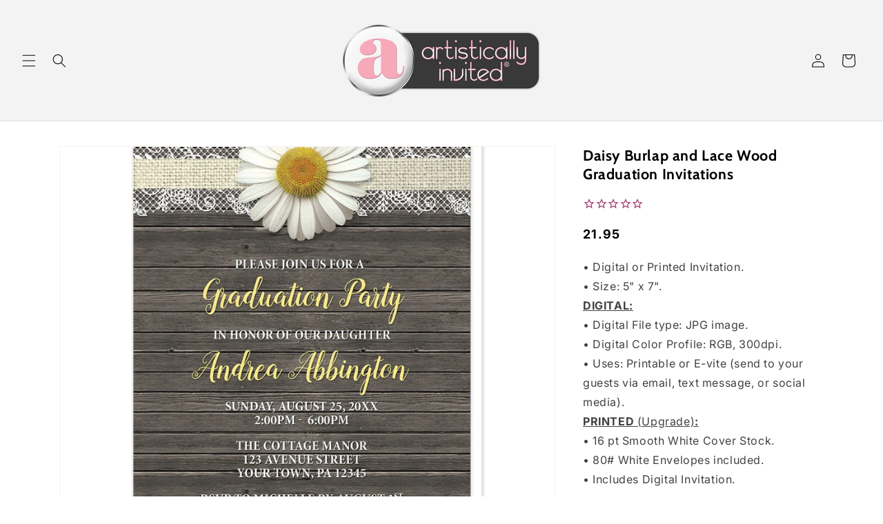

--- FILE ---
content_type: text/html; charset=utf-8
request_url: https://artisticallyinvited.com/products/daisy-burlap-and-lace-wood-graduation-invitations
body_size: 38162
content:
<!doctype html>
<html class="js" lang="en">
  <head>
    <meta charset="utf-8">
    <meta http-equiv="X-UA-Compatible" content="IE=edge">
    <meta name="viewport" content="width=device-width,initial-scale=1">
    <meta name="theme-color" content="">
    <link rel="canonical" href="https://artisticallyinvited.com/products/daisy-burlap-and-lace-wood-graduation-invitations"><link rel="icon" type="image/png" href="//artisticallyinvited.com/cdn/shop/files/Button_ArtisticallyInvited_LOGO_a_ONLY_500px.png?crop=center&height=32&v=1630518392&width=32"><link rel="preconnect" href="https://fonts.shopifycdn.com" crossorigin><title>
      Daisy Burlap and Lace Wood Graduation Invitations
 &ndash; Artistically Invited</title>

    
      <meta name="description" content="Southern rustic daisy burlap and lace wood graduation invitations with a white daisy flower image centered at the top on a burlap and lace ribbon strip illustration. Your personalized graduation party details are custom printed in yellow and white over a country brown wood background. They&#39;re the perfect invitations fo">
    

    

<meta property="og:site_name" content="Artistically Invited">
<meta property="og:url" content="https://artisticallyinvited.com/products/daisy-burlap-and-lace-wood-graduation-invitations">
<meta property="og:title" content="Daisy Burlap and Lace Wood Graduation Invitations">
<meta property="og:type" content="product">
<meta property="og:description" content="Southern rustic daisy burlap and lace wood graduation invitations with a white daisy flower image centered at the top on a burlap and lace ribbon strip illustration. Your personalized graduation party details are custom printed in yellow and white over a country brown wood background. They&#39;re the perfect invitations fo"><meta property="og:image" content="http://artisticallyinvited.com/cdn/shop/files/DaisyBurlapandLaceWoodGraduationPartyInvitations-ArtisticallyInvited.jpg?v=1684934007">
  <meta property="og:image:secure_url" content="https://artisticallyinvited.com/cdn/shop/files/DaisyBurlapandLaceWoodGraduationPartyInvitations-ArtisticallyInvited.jpg?v=1684934007">
  <meta property="og:image:width" content="1500">
  <meta property="og:image:height" content="1500"><meta property="og:price:amount" content="21.95">
  <meta property="og:price:currency" content="USD"><meta name="twitter:card" content="summary_large_image">
<meta name="twitter:title" content="Daisy Burlap and Lace Wood Graduation Invitations">
<meta name="twitter:description" content="Southern rustic daisy burlap and lace wood graduation invitations with a white daisy flower image centered at the top on a burlap and lace ribbon strip illustration. Your personalized graduation party details are custom printed in yellow and white over a country brown wood background. They&#39;re the perfect invitations fo">


    <script src="//artisticallyinvited.com/cdn/shop/t/52/assets/constants.js?v=132983761750457495441728335473" defer="defer"></script>
    <script src="//artisticallyinvited.com/cdn/shop/t/52/assets/pubsub.js?v=158357773527763999511728335475" defer="defer"></script>
    <script src="//artisticallyinvited.com/cdn/shop/t/52/assets/global.js?v=152862011079830610291728335473" defer="defer"></script>
    <script src="//artisticallyinvited.com/cdn/shop/t/52/assets/details-disclosure.js?v=13653116266235556501728335473" defer="defer"></script>
    <script src="//artisticallyinvited.com/cdn/shop/t/52/assets/details-modal.js?v=25581673532751508451728335473" defer="defer"></script>
    <script src="//artisticallyinvited.com/cdn/shop/t/52/assets/search-form.js?v=133129549252120666541728335475" defer="defer"></script><script src="//artisticallyinvited.com/cdn/shop/t/52/assets/animations.js?v=88693664871331136111728335473" defer="defer"></script><script>window.performance && window.performance.mark && window.performance.mark('shopify.content_for_header.start');</script><meta name="facebook-domain-verification" content="n8nltx7uz2l6k4258bfrhy9irij4zg">
<meta id="shopify-digital-wallet" name="shopify-digital-wallet" content="/3675137/digital_wallets/dialog">
<meta name="shopify-checkout-api-token" content="869c65daa9f833989f120c5dbeb1e075">
<meta id="in-context-paypal-metadata" data-shop-id="3675137" data-venmo-supported="false" data-environment="production" data-locale="en_US" data-paypal-v4="true" data-currency="USD">
<link rel="alternate" type="application/json+oembed" href="https://artisticallyinvited.com/products/daisy-burlap-and-lace-wood-graduation-invitations.oembed">
<script async="async" src="/checkouts/internal/preloads.js?locale=en-US"></script>
<link rel="preconnect" href="https://shop.app" crossorigin="anonymous">
<script async="async" src="https://shop.app/checkouts/internal/preloads.js?locale=en-US&shop_id=3675137" crossorigin="anonymous"></script>
<script id="apple-pay-shop-capabilities" type="application/json">{"shopId":3675137,"countryCode":"US","currencyCode":"USD","merchantCapabilities":["supports3DS"],"merchantId":"gid:\/\/shopify\/Shop\/3675137","merchantName":"Artistically Invited","requiredBillingContactFields":["postalAddress","email","phone"],"requiredShippingContactFields":["postalAddress","email","phone"],"shippingType":"shipping","supportedNetworks":["visa","masterCard","amex","discover","elo","jcb"],"total":{"type":"pending","label":"Artistically Invited","amount":"1.00"},"shopifyPaymentsEnabled":true,"supportsSubscriptions":true}</script>
<script id="shopify-features" type="application/json">{"accessToken":"869c65daa9f833989f120c5dbeb1e075","betas":["rich-media-storefront-analytics"],"domain":"artisticallyinvited.com","predictiveSearch":true,"shopId":3675137,"locale":"en"}</script>
<script>var Shopify = Shopify || {};
Shopify.shop = "artistically-invited.myshopify.com";
Shopify.locale = "en";
Shopify.currency = {"active":"USD","rate":"1.0"};
Shopify.country = "US";
Shopify.theme = {"name":"Dawn - Digital Invitations 10-2024","id":167104414004,"schema_name":"Dawn","schema_version":"15.2.0","theme_store_id":887,"role":"main"};
Shopify.theme.handle = "null";
Shopify.theme.style = {"id":null,"handle":null};
Shopify.cdnHost = "artisticallyinvited.com/cdn";
Shopify.routes = Shopify.routes || {};
Shopify.routes.root = "/";</script>
<script type="module">!function(o){(o.Shopify=o.Shopify||{}).modules=!0}(window);</script>
<script>!function(o){function n(){var o=[];function n(){o.push(Array.prototype.slice.apply(arguments))}return n.q=o,n}var t=o.Shopify=o.Shopify||{};t.loadFeatures=n(),t.autoloadFeatures=n()}(window);</script>
<script>
  window.ShopifyPay = window.ShopifyPay || {};
  window.ShopifyPay.apiHost = "shop.app\/pay";
  window.ShopifyPay.redirectState = null;
</script>
<script id="shop-js-analytics" type="application/json">{"pageType":"product"}</script>
<script defer="defer" async type="module" src="//artisticallyinvited.com/cdn/shopifycloud/shop-js/modules/v2/client.init-shop-cart-sync_DlSlHazZ.en.esm.js"></script>
<script defer="defer" async type="module" src="//artisticallyinvited.com/cdn/shopifycloud/shop-js/modules/v2/chunk.common_D16XZWos.esm.js"></script>
<script type="module">
  await import("//artisticallyinvited.com/cdn/shopifycloud/shop-js/modules/v2/client.init-shop-cart-sync_DlSlHazZ.en.esm.js");
await import("//artisticallyinvited.com/cdn/shopifycloud/shop-js/modules/v2/chunk.common_D16XZWos.esm.js");

  window.Shopify.SignInWithShop?.initShopCartSync?.({"fedCMEnabled":true,"windoidEnabled":true});

</script>
<script>
  window.Shopify = window.Shopify || {};
  if (!window.Shopify.featureAssets) window.Shopify.featureAssets = {};
  window.Shopify.featureAssets['shop-js'] = {"shop-cart-sync":["modules/v2/client.shop-cart-sync_DKWYiEUO.en.esm.js","modules/v2/chunk.common_D16XZWos.esm.js"],"init-fed-cm":["modules/v2/client.init-fed-cm_vfPMjZAC.en.esm.js","modules/v2/chunk.common_D16XZWos.esm.js"],"init-shop-email-lookup-coordinator":["modules/v2/client.init-shop-email-lookup-coordinator_CR38P6MB.en.esm.js","modules/v2/chunk.common_D16XZWos.esm.js"],"init-shop-cart-sync":["modules/v2/client.init-shop-cart-sync_DlSlHazZ.en.esm.js","modules/v2/chunk.common_D16XZWos.esm.js"],"shop-cash-offers":["modules/v2/client.shop-cash-offers_CJw4IQ6B.en.esm.js","modules/v2/chunk.common_D16XZWos.esm.js","modules/v2/chunk.modal_UwFWkumu.esm.js"],"shop-toast-manager":["modules/v2/client.shop-toast-manager_BY778Uv6.en.esm.js","modules/v2/chunk.common_D16XZWos.esm.js"],"init-windoid":["modules/v2/client.init-windoid_DVhZdEm3.en.esm.js","modules/v2/chunk.common_D16XZWos.esm.js"],"shop-button":["modules/v2/client.shop-button_D2ZzKUPa.en.esm.js","modules/v2/chunk.common_D16XZWos.esm.js"],"avatar":["modules/v2/client.avatar_BTnouDA3.en.esm.js"],"init-customer-accounts-sign-up":["modules/v2/client.init-customer-accounts-sign-up_CQZUmjGN.en.esm.js","modules/v2/client.shop-login-button_Cu5K-F7X.en.esm.js","modules/v2/chunk.common_D16XZWos.esm.js","modules/v2/chunk.modal_UwFWkumu.esm.js"],"pay-button":["modules/v2/client.pay-button_CcBqbGU7.en.esm.js","modules/v2/chunk.common_D16XZWos.esm.js"],"init-shop-for-new-customer-accounts":["modules/v2/client.init-shop-for-new-customer-accounts_B5DR5JTE.en.esm.js","modules/v2/client.shop-login-button_Cu5K-F7X.en.esm.js","modules/v2/chunk.common_D16XZWos.esm.js","modules/v2/chunk.modal_UwFWkumu.esm.js"],"shop-login-button":["modules/v2/client.shop-login-button_Cu5K-F7X.en.esm.js","modules/v2/chunk.common_D16XZWos.esm.js","modules/v2/chunk.modal_UwFWkumu.esm.js"],"shop-follow-button":["modules/v2/client.shop-follow-button_BX8Slf17.en.esm.js","modules/v2/chunk.common_D16XZWos.esm.js","modules/v2/chunk.modal_UwFWkumu.esm.js"],"init-customer-accounts":["modules/v2/client.init-customer-accounts_DjKkmQ2w.en.esm.js","modules/v2/client.shop-login-button_Cu5K-F7X.en.esm.js","modules/v2/chunk.common_D16XZWos.esm.js","modules/v2/chunk.modal_UwFWkumu.esm.js"],"lead-capture":["modules/v2/client.lead-capture_ChWCg7nV.en.esm.js","modules/v2/chunk.common_D16XZWos.esm.js","modules/v2/chunk.modal_UwFWkumu.esm.js"],"checkout-modal":["modules/v2/client.checkout-modal_DPnpVyv-.en.esm.js","modules/v2/chunk.common_D16XZWos.esm.js","modules/v2/chunk.modal_UwFWkumu.esm.js"],"shop-login":["modules/v2/client.shop-login_leRXJtcZ.en.esm.js","modules/v2/chunk.common_D16XZWos.esm.js","modules/v2/chunk.modal_UwFWkumu.esm.js"],"payment-terms":["modules/v2/client.payment-terms_Bp9K0NXD.en.esm.js","modules/v2/chunk.common_D16XZWos.esm.js","modules/v2/chunk.modal_UwFWkumu.esm.js"]};
</script>
<script>(function() {
  var isLoaded = false;
  function asyncLoad() {
    if (isLoaded) return;
    isLoaded = true;
    var urls = ["https:\/\/cdn-scripts.signifyd.com\/shopify\/script-tag.js?shop=artistically-invited.myshopify.com","https:\/\/cdn-stamped-io.azureedge.net\/files\/widget.min.js?shop=artistically-invited.myshopify.com","https:\/\/cdn1.stamped.io\/files\/widget.min.js?shop=artistically-invited.myshopify.com","https:\/\/kp-9dfa.klickly.com\/boa.js?v=5\u0026tw=0\u0026ga4=0\u0026version=v2\u0026platform=shopify\u0026account_id=755\u0026b_type_cart=710522e16fa53126\u0026b_type_visit=461364deffb2dcfc\u0026b_type_checkout=d073e27cd962ace5\u0026shop=artistically-invited.myshopify.com"];
    for (var i = 0; i < urls.length; i++) {
      var s = document.createElement('script');
      s.type = 'text/javascript';
      s.async = true;
      s.src = urls[i];
      var x = document.getElementsByTagName('script')[0];
      x.parentNode.insertBefore(s, x);
    }
  };
  if(window.attachEvent) {
    window.attachEvent('onload', asyncLoad);
  } else {
    window.addEventListener('load', asyncLoad, false);
  }
})();</script>
<script id="__st">var __st={"a":3675137,"offset":-18000,"reqid":"3b1c792e-0cd6-423b-baed-501a4fdb78aa-1768594033","pageurl":"artisticallyinvited.com\/products\/daisy-burlap-and-lace-wood-graduation-invitations","u":"37ed87fecf09","p":"product","rtyp":"product","rid":596331528252};</script>
<script>window.ShopifyPaypalV4VisibilityTracking = true;</script>
<script id="captcha-bootstrap">!function(){'use strict';const t='contact',e='account',n='new_comment',o=[[t,t],['blogs',n],['comments',n],[t,'customer']],c=[[e,'customer_login'],[e,'guest_login'],[e,'recover_customer_password'],[e,'create_customer']],r=t=>t.map((([t,e])=>`form[action*='/${t}']:not([data-nocaptcha='true']) input[name='form_type'][value='${e}']`)).join(','),a=t=>()=>t?[...document.querySelectorAll(t)].map((t=>t.form)):[];function s(){const t=[...o],e=r(t);return a(e)}const i='password',u='form_key',d=['recaptcha-v3-token','g-recaptcha-response','h-captcha-response',i],f=()=>{try{return window.sessionStorage}catch{return}},m='__shopify_v',_=t=>t.elements[u];function p(t,e,n=!1){try{const o=window.sessionStorage,c=JSON.parse(o.getItem(e)),{data:r}=function(t){const{data:e,action:n}=t;return t[m]||n?{data:e,action:n}:{data:t,action:n}}(c);for(const[e,n]of Object.entries(r))t.elements[e]&&(t.elements[e].value=n);n&&o.removeItem(e)}catch(o){console.error('form repopulation failed',{error:o})}}const l='form_type',E='cptcha';function T(t){t.dataset[E]=!0}const w=window,h=w.document,L='Shopify',v='ce_forms',y='captcha';let A=!1;((t,e)=>{const n=(g='f06e6c50-85a8-45c8-87d0-21a2b65856fe',I='https://cdn.shopify.com/shopifycloud/storefront-forms-hcaptcha/ce_storefront_forms_captcha_hcaptcha.v1.5.2.iife.js',D={infoText:'Protected by hCaptcha',privacyText:'Privacy',termsText:'Terms'},(t,e,n)=>{const o=w[L][v],c=o.bindForm;if(c)return c(t,g,e,D).then(n);var r;o.q.push([[t,g,e,D],n]),r=I,A||(h.body.append(Object.assign(h.createElement('script'),{id:'captcha-provider',async:!0,src:r})),A=!0)});var g,I,D;w[L]=w[L]||{},w[L][v]=w[L][v]||{},w[L][v].q=[],w[L][y]=w[L][y]||{},w[L][y].protect=function(t,e){n(t,void 0,e),T(t)},Object.freeze(w[L][y]),function(t,e,n,w,h,L){const[v,y,A,g]=function(t,e,n){const i=e?o:[],u=t?c:[],d=[...i,...u],f=r(d),m=r(i),_=r(d.filter((([t,e])=>n.includes(e))));return[a(f),a(m),a(_),s()]}(w,h,L),I=t=>{const e=t.target;return e instanceof HTMLFormElement?e:e&&e.form},D=t=>v().includes(t);t.addEventListener('submit',(t=>{const e=I(t);if(!e)return;const n=D(e)&&!e.dataset.hcaptchaBound&&!e.dataset.recaptchaBound,o=_(e),c=g().includes(e)&&(!o||!o.value);(n||c)&&t.preventDefault(),c&&!n&&(function(t){try{if(!f())return;!function(t){const e=f();if(!e)return;const n=_(t);if(!n)return;const o=n.value;o&&e.removeItem(o)}(t);const e=Array.from(Array(32),(()=>Math.random().toString(36)[2])).join('');!function(t,e){_(t)||t.append(Object.assign(document.createElement('input'),{type:'hidden',name:u})),t.elements[u].value=e}(t,e),function(t,e){const n=f();if(!n)return;const o=[...t.querySelectorAll(`input[type='${i}']`)].map((({name:t})=>t)),c=[...d,...o],r={};for(const[a,s]of new FormData(t).entries())c.includes(a)||(r[a]=s);n.setItem(e,JSON.stringify({[m]:1,action:t.action,data:r}))}(t,e)}catch(e){console.error('failed to persist form',e)}}(e),e.submit())}));const S=(t,e)=>{t&&!t.dataset[E]&&(n(t,e.some((e=>e===t))),T(t))};for(const o of['focusin','change'])t.addEventListener(o,(t=>{const e=I(t);D(e)&&S(e,y())}));const B=e.get('form_key'),M=e.get(l),P=B&&M;t.addEventListener('DOMContentLoaded',(()=>{const t=y();if(P)for(const e of t)e.elements[l].value===M&&p(e,B);[...new Set([...A(),...v().filter((t=>'true'===t.dataset.shopifyCaptcha))])].forEach((e=>S(e,t)))}))}(h,new URLSearchParams(w.location.search),n,t,e,['guest_login'])})(!0,!0)}();</script>
<script integrity="sha256-4kQ18oKyAcykRKYeNunJcIwy7WH5gtpwJnB7kiuLZ1E=" data-source-attribution="shopify.loadfeatures" defer="defer" src="//artisticallyinvited.com/cdn/shopifycloud/storefront/assets/storefront/load_feature-a0a9edcb.js" crossorigin="anonymous"></script>
<script crossorigin="anonymous" defer="defer" src="//artisticallyinvited.com/cdn/shopifycloud/storefront/assets/shopify_pay/storefront-65b4c6d7.js?v=20250812"></script>
<script data-source-attribution="shopify.dynamic_checkout.dynamic.init">var Shopify=Shopify||{};Shopify.PaymentButton=Shopify.PaymentButton||{isStorefrontPortableWallets:!0,init:function(){window.Shopify.PaymentButton.init=function(){};var t=document.createElement("script");t.src="https://artisticallyinvited.com/cdn/shopifycloud/portable-wallets/latest/portable-wallets.en.js",t.type="module",document.head.appendChild(t)}};
</script>
<script data-source-attribution="shopify.dynamic_checkout.buyer_consent">
  function portableWalletsHideBuyerConsent(e){var t=document.getElementById("shopify-buyer-consent"),n=document.getElementById("shopify-subscription-policy-button");t&&n&&(t.classList.add("hidden"),t.setAttribute("aria-hidden","true"),n.removeEventListener("click",e))}function portableWalletsShowBuyerConsent(e){var t=document.getElementById("shopify-buyer-consent"),n=document.getElementById("shopify-subscription-policy-button");t&&n&&(t.classList.remove("hidden"),t.removeAttribute("aria-hidden"),n.addEventListener("click",e))}window.Shopify?.PaymentButton&&(window.Shopify.PaymentButton.hideBuyerConsent=portableWalletsHideBuyerConsent,window.Shopify.PaymentButton.showBuyerConsent=portableWalletsShowBuyerConsent);
</script>
<script data-source-attribution="shopify.dynamic_checkout.cart.bootstrap">document.addEventListener("DOMContentLoaded",(function(){function t(){return document.querySelector("shopify-accelerated-checkout-cart, shopify-accelerated-checkout")}if(t())Shopify.PaymentButton.init();else{new MutationObserver((function(e,n){t()&&(Shopify.PaymentButton.init(),n.disconnect())})).observe(document.body,{childList:!0,subtree:!0})}}));
</script>
<link id="shopify-accelerated-checkout-styles" rel="stylesheet" media="screen" href="https://artisticallyinvited.com/cdn/shopifycloud/portable-wallets/latest/accelerated-checkout-backwards-compat.css" crossorigin="anonymous">
<style id="shopify-accelerated-checkout-cart">
        #shopify-buyer-consent {
  margin-top: 1em;
  display: inline-block;
  width: 100%;
}

#shopify-buyer-consent.hidden {
  display: none;
}

#shopify-subscription-policy-button {
  background: none;
  border: none;
  padding: 0;
  text-decoration: underline;
  font-size: inherit;
  cursor: pointer;
}

#shopify-subscription-policy-button::before {
  box-shadow: none;
}

      </style>
<script id="sections-script" data-sections="header" defer="defer" src="//artisticallyinvited.com/cdn/shop/t/52/compiled_assets/scripts.js?5549"></script>
<script>window.performance && window.performance.mark && window.performance.mark('shopify.content_for_header.end');</script>


    <style data-shopify>
      @font-face {
  font-family: Inter;
  font-weight: 400;
  font-style: normal;
  font-display: swap;
  src: url("//artisticallyinvited.com/cdn/fonts/inter/inter_n4.b2a3f24c19b4de56e8871f609e73ca7f6d2e2bb9.woff2") format("woff2"),
       url("//artisticallyinvited.com/cdn/fonts/inter/inter_n4.af8052d517e0c9ffac7b814872cecc27ae1fa132.woff") format("woff");
}

      @font-face {
  font-family: Inter;
  font-weight: 700;
  font-style: normal;
  font-display: swap;
  src: url("//artisticallyinvited.com/cdn/fonts/inter/inter_n7.02711e6b374660cfc7915d1afc1c204e633421e4.woff2") format("woff2"),
       url("//artisticallyinvited.com/cdn/fonts/inter/inter_n7.6dab87426f6b8813070abd79972ceaf2f8d3b012.woff") format("woff");
}

      @font-face {
  font-family: Inter;
  font-weight: 400;
  font-style: italic;
  font-display: swap;
  src: url("//artisticallyinvited.com/cdn/fonts/inter/inter_i4.feae1981dda792ab80d117249d9c7e0f1017e5b3.woff2") format("woff2"),
       url("//artisticallyinvited.com/cdn/fonts/inter/inter_i4.62773b7113d5e5f02c71486623cf828884c85c6e.woff") format("woff");
}

      @font-face {
  font-family: Inter;
  font-weight: 700;
  font-style: italic;
  font-display: swap;
  src: url("//artisticallyinvited.com/cdn/fonts/inter/inter_i7.b377bcd4cc0f160622a22d638ae7e2cd9b86ea4c.woff2") format("woff2"),
       url("//artisticallyinvited.com/cdn/fonts/inter/inter_i7.7c69a6a34e3bb44fcf6f975857e13b9a9b25beb4.woff") format("woff");
}

      @font-face {
  font-family: Cabin;
  font-weight: 700;
  font-style: normal;
  font-display: swap;
  src: url("//artisticallyinvited.com/cdn/fonts/cabin/cabin_n7.255204a342bfdbc9ae2017bd4e6a90f8dbb2f561.woff2") format("woff2"),
       url("//artisticallyinvited.com/cdn/fonts/cabin/cabin_n7.e2afa22a0d0f4b64da3569c990897429d40ff5c0.woff") format("woff");
}


      
        :root,
        .color-scheme-1 {
          --color-background: 255,255,255;
        
          --gradient-background: #ffffff;
        

        

        --color-foreground: 0,0,0;
        --color-background-contrast: 191,191,191;
        --color-shadow: 18,18,18;
        --color-button: 18,18,18;
        --color-button-text: 255,255,255;
        --color-secondary-button: 255,255,255;
        --color-secondary-button-text: 18,18,18;
        --color-link: 18,18,18;
        --color-badge-foreground: 0,0,0;
        --color-badge-background: 255,255,255;
        --color-badge-border: 0,0,0;
        --payment-terms-background-color: rgb(255 255 255);
      }
      
        
        .color-scheme-2 {
          --color-background: 243,243,243;
        
          --gradient-background: #f3f3f3;
        

        

        --color-foreground: 0,0,0;
        --color-background-contrast: 179,179,179;
        --color-shadow: 18,18,18;
        --color-button: 18,18,18;
        --color-button-text: 243,243,243;
        --color-secondary-button: 243,243,243;
        --color-secondary-button-text: 18,18,18;
        --color-link: 18,18,18;
        --color-badge-foreground: 0,0,0;
        --color-badge-background: 243,243,243;
        --color-badge-border: 0,0,0;
        --payment-terms-background-color: rgb(243 243 243);
      }
      
        
        .color-scheme-3 {
          --color-background: 36,40,51;
        
          --gradient-background: #242833;
        

        

        --color-foreground: 255,255,255;
        --color-background-contrast: 47,52,66;
        --color-shadow: 18,18,18;
        --color-button: 255,255,255;
        --color-button-text: 0,0,0;
        --color-secondary-button: 36,40,51;
        --color-secondary-button-text: 255,255,255;
        --color-link: 255,255,255;
        --color-badge-foreground: 255,255,255;
        --color-badge-background: 36,40,51;
        --color-badge-border: 255,255,255;
        --payment-terms-background-color: rgb(36 40 51);
      }
      
        
        .color-scheme-4 {
          --color-background: 18,18,18;
        
          --gradient-background: #121212;
        

        

        --color-foreground: 255,255,255;
        --color-background-contrast: 146,146,146;
        --color-shadow: 18,18,18;
        --color-button: 255,255,255;
        --color-button-text: 18,18,18;
        --color-secondary-button: 18,18,18;
        --color-secondary-button-text: 255,255,255;
        --color-link: 255,255,255;
        --color-badge-foreground: 255,255,255;
        --color-badge-background: 18,18,18;
        --color-badge-border: 255,255,255;
        --payment-terms-background-color: rgb(18 18 18);
      }
      
        
        .color-scheme-5 {
          --color-background: 51,79,180;
        
          --gradient-background: #334fb4;
        

        

        --color-foreground: 255,255,255;
        --color-background-contrast: 23,35,81;
        --color-shadow: 18,18,18;
        --color-button: 255,255,255;
        --color-button-text: 51,79,180;
        --color-secondary-button: 51,79,180;
        --color-secondary-button-text: 255,255,255;
        --color-link: 255,255,255;
        --color-badge-foreground: 255,255,255;
        --color-badge-background: 51,79,180;
        --color-badge-border: 255,255,255;
        --payment-terms-background-color: rgb(51 79 180);
      }
      

      body, .color-scheme-1, .color-scheme-2, .color-scheme-3, .color-scheme-4, .color-scheme-5 {
        color: rgba(var(--color-foreground), 0.75);
        background-color: rgb(var(--color-background));
      }

      :root {
        --font-body-family: Inter, sans-serif;
        --font-body-style: normal;
        --font-body-weight: 400;
        --font-body-weight-bold: 700;

        --font-heading-family: Cabin, sans-serif;
        --font-heading-style: normal;
        --font-heading-weight: 700;

        --font-body-scale: 1.0;
        --font-heading-scale: 1.0;

        --media-padding: px;
        --media-border-opacity: 0.05;
        --media-border-width: 1px;
        --media-radius: 0px;
        --media-shadow-opacity: 0.0;
        --media-shadow-horizontal-offset: 0px;
        --media-shadow-vertical-offset: 4px;
        --media-shadow-blur-radius: 5px;
        --media-shadow-visible: 0;

        --page-width: 120rem;
        --page-width-margin: 0rem;

        --product-card-image-padding: 0.0rem;
        --product-card-corner-radius: 0.0rem;
        --product-card-text-alignment: center;
        --product-card-border-width: 0.0rem;
        --product-card-border-opacity: 0.1;
        --product-card-shadow-opacity: 0.0;
        --product-card-shadow-visible: 0;
        --product-card-shadow-horizontal-offset: 0.0rem;
        --product-card-shadow-vertical-offset: 0.4rem;
        --product-card-shadow-blur-radius: 0.5rem;

        --collection-card-image-padding: 0.0rem;
        --collection-card-corner-radius: 0.0rem;
        --collection-card-text-alignment: center;
        --collection-card-border-width: 0.0rem;
        --collection-card-border-opacity: 0.1;
        --collection-card-shadow-opacity: 0.0;
        --collection-card-shadow-visible: 0;
        --collection-card-shadow-horizontal-offset: 0.0rem;
        --collection-card-shadow-vertical-offset: 0.4rem;
        --collection-card-shadow-blur-radius: 0.5rem;

        --blog-card-image-padding: 0.0rem;
        --blog-card-corner-radius: 0.0rem;
        --blog-card-text-alignment: left;
        --blog-card-border-width: 0.0rem;
        --blog-card-border-opacity: 0.1;
        --blog-card-shadow-opacity: 0.0;
        --blog-card-shadow-visible: 0;
        --blog-card-shadow-horizontal-offset: 0.0rem;
        --blog-card-shadow-vertical-offset: 0.4rem;
        --blog-card-shadow-blur-radius: 0.5rem;

        --badge-corner-radius: 4.0rem;

        --popup-border-width: 1px;
        --popup-border-opacity: 0.1;
        --popup-corner-radius: 0px;
        --popup-shadow-opacity: 0.0;
        --popup-shadow-horizontal-offset: 0px;
        --popup-shadow-vertical-offset: 4px;
        --popup-shadow-blur-radius: 5px;

        --drawer-border-width: 1px;
        --drawer-border-opacity: 0.1;
        --drawer-shadow-opacity: 0.0;
        --drawer-shadow-horizontal-offset: 0px;
        --drawer-shadow-vertical-offset: 4px;
        --drawer-shadow-blur-radius: 5px;

        --spacing-sections-desktop: 0px;
        --spacing-sections-mobile: 0px;

        --grid-desktop-vertical-spacing: 8px;
        --grid-desktop-horizontal-spacing: 8px;
        --grid-mobile-vertical-spacing: 4px;
        --grid-mobile-horizontal-spacing: 4px;

        --text-boxes-border-opacity: 0.1;
        --text-boxes-border-width: 0px;
        --text-boxes-radius: 0px;
        --text-boxes-shadow-opacity: 0.0;
        --text-boxes-shadow-visible: 0;
        --text-boxes-shadow-horizontal-offset: 0px;
        --text-boxes-shadow-vertical-offset: 4px;
        --text-boxes-shadow-blur-radius: 5px;

        --buttons-radius: 0px;
        --buttons-radius-outset: 0px;
        --buttons-border-width: 1px;
        --buttons-border-opacity: 1.0;
        --buttons-shadow-opacity: 0.0;
        --buttons-shadow-visible: 0;
        --buttons-shadow-horizontal-offset: 0px;
        --buttons-shadow-vertical-offset: 4px;
        --buttons-shadow-blur-radius: 5px;
        --buttons-border-offset: 0px;

        --inputs-radius: 0px;
        --inputs-border-width: 1px;
        --inputs-border-opacity: 0.55;
        --inputs-shadow-opacity: 0.0;
        --inputs-shadow-horizontal-offset: 0px;
        --inputs-margin-offset: 0px;
        --inputs-shadow-vertical-offset: 4px;
        --inputs-shadow-blur-radius: 5px;
        --inputs-radius-outset: 0px;

        --variant-pills-radius: 40px;
        --variant-pills-border-width: 1px;
        --variant-pills-border-opacity: 0.55;
        --variant-pills-shadow-opacity: 0.0;
        --variant-pills-shadow-horizontal-offset: 0px;
        --variant-pills-shadow-vertical-offset: 4px;
        --variant-pills-shadow-blur-radius: 5px;
      }

      *,
      *::before,
      *::after {
        box-sizing: inherit;
      }

      html {
        box-sizing: border-box;
        font-size: calc(var(--font-body-scale) * 62.5%);
        height: 100%;
      }

      body {
        display: grid;
        grid-template-rows: auto auto 1fr auto;
        grid-template-columns: 100%;
        min-height: 100%;
        margin: 0;
        font-size: 1.5rem;
        letter-spacing: 0.06rem;
        line-height: calc(1 + 0.8 / var(--font-body-scale));
        font-family: var(--font-body-family);
        font-style: var(--font-body-style);
        font-weight: var(--font-body-weight);
      }

      @media screen and (min-width: 750px) {
        body {
          font-size: 1.6rem;
        }
      }
    </style>

    <link href="//artisticallyinvited.com/cdn/shop/t/52/assets/base.css?v=41565863423756846641745007865" rel="stylesheet" type="text/css" media="all" />
    <link rel="stylesheet" href="//artisticallyinvited.com/cdn/shop/t/52/assets/component-cart-items.css?v=123238115697927560811728335473" media="print" onload="this.media='all'">
      <link rel="preload" as="font" href="//artisticallyinvited.com/cdn/fonts/inter/inter_n4.b2a3f24c19b4de56e8871f609e73ca7f6d2e2bb9.woff2" type="font/woff2" crossorigin>
      

      <link rel="preload" as="font" href="//artisticallyinvited.com/cdn/fonts/cabin/cabin_n7.255204a342bfdbc9ae2017bd4e6a90f8dbb2f561.woff2" type="font/woff2" crossorigin>
      
<link
        rel="stylesheet"
        href="//artisticallyinvited.com/cdn/shop/t/52/assets/component-predictive-search.css?v=118923337488134913561728335473"
        media="print"
        onload="this.media='all'"
      ><script>
      if (Shopify.designMode) {
        document.documentElement.classList.add('shopify-design-mode');
      }
    </script>


  <!-- BEGIN app block: shopify://apps/oxi-social-login/blocks/social-login-embed/24ad60bc-8f09-42fa-807e-e5eda0fdae17 -->


<script>
    
        var vt = 763256;
    
        var oxi_data_scheme = 'light';
        if (document.querySelector('html').hasAttribute('data-scheme')) {
            oxi_data_scheme = document.querySelector('html').getAttribute('data-scheme');
        }
    function wfete(selector) {
    return new Promise(resolve => {
    if (document.querySelector(selector)) {
      return resolve(document.querySelector(selector));
    }

    const observer = new MutationObserver(() => {
      if (document.querySelector(selector)) {
        resolve(document.querySelector(selector));
        observer.disconnect();
      }
    });

    observer.observe(document.body, {
      subtree: true,
      childList: true,
    });
    });
  }
  async function oxi_init() {
    const data = await getOConfig();
  }
  function getOConfig() {
    var script = document.createElement('script');
    script.src = '//social-login.oxiapps.com/init.json?shop=artistically-invited.myshopify.com&vt='+vt+'&callback=jQuery111004090950169811405_1543664809199';
    script.setAttribute('rel','nofollow');
    document.head.appendChild(script);
  }
  function jQuery111004090950169811405_1543664809199(p) {
        var shop_locale = "";
        if (typeof Shopify !== 'undefined' && typeof Shopify.locale !== 'undefined') {
            shop_locale = "&locale="+Shopify.locale;
    }
    if (p.m == "1") {
      if (typeof oxi_initialized === 'undefined') {
        var oxi_initialized = true;
        //vt = parseInt(p.v);
        vt = parseInt(vt);

                var elem = document.createElement("link");
                elem.setAttribute("type", "text/css");
                elem.setAttribute("rel", "stylesheet");
                elem.setAttribute("href", "https://cdn.shopify.com/extensions/019a9bbf-e6d9-7768-bf83-c108720b519c/embedded-social-login-54/assets/remodal.css");
                document.getElementsByTagName("head")[0].appendChild(elem);


        var newScript = document.createElement('script');
        newScript.type = 'text/javascript';
        newScript.src = 'https://cdn.shopify.com/extensions/019a9bbf-e6d9-7768-bf83-c108720b519c/embedded-social-login-54/assets/osl.min.js';
        document.getElementsByTagName('head')[0].appendChild(newScript);
      }
    } else {
      const intervalID = setInterval(() => {
        if (document.querySelector('body')) {
            clearInterval(intervalID);

            opa = ['form[action*="account/login"]', 'form[action$="account"]'];
            opa.forEach(e => {
                wfete(e).then(element => {
                    if (typeof oxi_initialized === 'undefined') {
                        var oxi_initialized = true;
                        console.log("Oxi Social Login Initialized");
                        if (p.i == 'y') {
                            var list = document.querySelectorAll(e);
                            var oxi_list_length = 0;
                            if (list.length > 0) {
                                //oxi_list_length = 3;
                                oxi_list_length = list.length;
                            }
                            for(var osli1 = 0; osli1 < oxi_list_length; osli1++) {
                                if (list[osli1].querySelector('[value="guest_login"]')) {
                                } else {
                                if ( list[osli1].querySelectorAll('.oxi-social-login').length <= 0 && list[osli1].querySelectorAll('.oxi_social_wrapper').length <= 0 ) {
                                    var osl_checkout_url = '';
                                    if (list[osli1].querySelector('[name="checkout_url"]') !== null) {
                                        osl_checkout_url = '&osl_checkout_url='+list[osli1].querySelector('[name="checkout_url"]').value;
                                    }
                                    osl_checkout_url = osl_checkout_url.replace(/<[^>]*>/g, '').trim();
                                    list[osli1].insertAdjacentHTML(p.p, '<div class="oxi_social_wrapper" style="'+p.c+'"><iframe id="social_login_frame" class="social_login_frame" title="Social Login" src="https://social-login.oxiapps.com/widget?site='+p.s+'&vt='+vt+shop_locale+osl_checkout_url+'&scheme='+oxi_data_scheme+'" style="width:100%;max-width:100%;padding-top:0px;margin-bottom:5px;border:0px;height:'+p.h+'px;" scrolling=no></iframe></div>');
                                }
                                }
                            }
                        }
                    }
                });
            });

            wfete('#oxi-social-login').then(element => {
                document.getElementById('oxi-social-login').innerHTML="<iframe id='social_login_frame' class='social_login_frame' title='Social Login' src='https://social-login.oxiapps.com/widget?site="+p.s+"&vt="+vt+shop_locale+"&scheme="+oxi_data_scheme+"' style='width:100%;max-width:100%;padding-top:0px;margin-bottom:5px;border:0px;height:"+p.h+"px;' scrolling=no></iframe>";
            });
            wfete('.oxi-social-login').then(element => {
                var oxi_elms = document.querySelectorAll(".oxi-social-login");
                oxi_elms.forEach((oxi_elm) => {
                            oxi_elm.innerHTML="<iframe id='social_login_frame' class='social_login_frame' title='Social Login' src='https://social-login.oxiapps.com/widget?site="+p.s+"&vt="+vt+shop_locale+"&scheme="+oxi_data_scheme+"' style='width:100%;max-width:100%;padding-top:0px;margin-bottom:5px;border:0px;height:"+p.h+"px;' scrolling=no></iframe>";
                });
            });
        }
      }, 100);
    }

    var o_resized = false;
    var oxi_response = function(event) {
      if (event.origin+'/'=="https://social-login.oxiapps.com/") {
                if (event.data.action == "loaded") {
                    event.source.postMessage({
                        action:'getParentUrl',parentUrl: window.location.href+''
                    },"*");
                }

        var message = event.data+'';
        var key = message.split(':')[0];
        var value = message.split(':')[1];
        if (key=="height") {
          var oxi_iframe = document.getElementById('social_login_frame');
          if (oxi_iframe && !o_resized) {
            o_resized = true;
            oxi_iframe.style.height = value + "px";
          }
        }
      }
    };
    if (window.addEventListener) {
      window.addEventListener('message', oxi_response, false);
    } else {
      window.attachEvent("onmessage", oxi_response);
    }
  }
  oxi_init();
</script>


<!-- END app block --><script src="https://cdn.shopify.com/extensions/019b1fe6-6793-7131-87bc-b189ab93914c/app-extension-161/assets/optionize-extension.js" type="text/javascript" defer="defer"></script>
<link href="https://cdn.shopify.com/extensions/019b1fe6-6793-7131-87bc-b189ab93914c/app-extension-161/assets/optionize-extension-style.css" rel="stylesheet" type="text/css" media="all">
<script src="https://cdn.shopify.com/extensions/7bc9bb47-adfa-4267-963e-cadee5096caf/inbox-1252/assets/inbox-chat-loader.js" type="text/javascript" defer="defer"></script>
<link href="https://monorail-edge.shopifysvc.com" rel="dns-prefetch">
<script>(function(){if ("sendBeacon" in navigator && "performance" in window) {try {var session_token_from_headers = performance.getEntriesByType('navigation')[0].serverTiming.find(x => x.name == '_s').description;} catch {var session_token_from_headers = undefined;}var session_cookie_matches = document.cookie.match(/_shopify_s=([^;]*)/);var session_token_from_cookie = session_cookie_matches && session_cookie_matches.length === 2 ? session_cookie_matches[1] : "";var session_token = session_token_from_headers || session_token_from_cookie || "";function handle_abandonment_event(e) {var entries = performance.getEntries().filter(function(entry) {return /monorail-edge.shopifysvc.com/.test(entry.name);});if (!window.abandonment_tracked && entries.length === 0) {window.abandonment_tracked = true;var currentMs = Date.now();var navigation_start = performance.timing.navigationStart;var payload = {shop_id: 3675137,url: window.location.href,navigation_start,duration: currentMs - navigation_start,session_token,page_type: "product"};window.navigator.sendBeacon("https://monorail-edge.shopifysvc.com/v1/produce", JSON.stringify({schema_id: "online_store_buyer_site_abandonment/1.1",payload: payload,metadata: {event_created_at_ms: currentMs,event_sent_at_ms: currentMs}}));}}window.addEventListener('pagehide', handle_abandonment_event);}}());</script>
<script id="web-pixels-manager-setup">(function e(e,d,r,n,o){if(void 0===o&&(o={}),!Boolean(null===(a=null===(i=window.Shopify)||void 0===i?void 0:i.analytics)||void 0===a?void 0:a.replayQueue)){var i,a;window.Shopify=window.Shopify||{};var t=window.Shopify;t.analytics=t.analytics||{};var s=t.analytics;s.replayQueue=[],s.publish=function(e,d,r){return s.replayQueue.push([e,d,r]),!0};try{self.performance.mark("wpm:start")}catch(e){}var l=function(){var e={modern:/Edge?\/(1{2}[4-9]|1[2-9]\d|[2-9]\d{2}|\d{4,})\.\d+(\.\d+|)|Firefox\/(1{2}[4-9]|1[2-9]\d|[2-9]\d{2}|\d{4,})\.\d+(\.\d+|)|Chrom(ium|e)\/(9{2}|\d{3,})\.\d+(\.\d+|)|(Maci|X1{2}).+ Version\/(15\.\d+|(1[6-9]|[2-9]\d|\d{3,})\.\d+)([,.]\d+|)( \(\w+\)|)( Mobile\/\w+|) Safari\/|Chrome.+OPR\/(9{2}|\d{3,})\.\d+\.\d+|(CPU[ +]OS|iPhone[ +]OS|CPU[ +]iPhone|CPU IPhone OS|CPU iPad OS)[ +]+(15[._]\d+|(1[6-9]|[2-9]\d|\d{3,})[._]\d+)([._]\d+|)|Android:?[ /-](13[3-9]|1[4-9]\d|[2-9]\d{2}|\d{4,})(\.\d+|)(\.\d+|)|Android.+Firefox\/(13[5-9]|1[4-9]\d|[2-9]\d{2}|\d{4,})\.\d+(\.\d+|)|Android.+Chrom(ium|e)\/(13[3-9]|1[4-9]\d|[2-9]\d{2}|\d{4,})\.\d+(\.\d+|)|SamsungBrowser\/([2-9]\d|\d{3,})\.\d+/,legacy:/Edge?\/(1[6-9]|[2-9]\d|\d{3,})\.\d+(\.\d+|)|Firefox\/(5[4-9]|[6-9]\d|\d{3,})\.\d+(\.\d+|)|Chrom(ium|e)\/(5[1-9]|[6-9]\d|\d{3,})\.\d+(\.\d+|)([\d.]+$|.*Safari\/(?![\d.]+ Edge\/[\d.]+$))|(Maci|X1{2}).+ Version\/(10\.\d+|(1[1-9]|[2-9]\d|\d{3,})\.\d+)([,.]\d+|)( \(\w+\)|)( Mobile\/\w+|) Safari\/|Chrome.+OPR\/(3[89]|[4-9]\d|\d{3,})\.\d+\.\d+|(CPU[ +]OS|iPhone[ +]OS|CPU[ +]iPhone|CPU IPhone OS|CPU iPad OS)[ +]+(10[._]\d+|(1[1-9]|[2-9]\d|\d{3,})[._]\d+)([._]\d+|)|Android:?[ /-](13[3-9]|1[4-9]\d|[2-9]\d{2}|\d{4,})(\.\d+|)(\.\d+|)|Mobile Safari.+OPR\/([89]\d|\d{3,})\.\d+\.\d+|Android.+Firefox\/(13[5-9]|1[4-9]\d|[2-9]\d{2}|\d{4,})\.\d+(\.\d+|)|Android.+Chrom(ium|e)\/(13[3-9]|1[4-9]\d|[2-9]\d{2}|\d{4,})\.\d+(\.\d+|)|Android.+(UC? ?Browser|UCWEB|U3)[ /]?(15\.([5-9]|\d{2,})|(1[6-9]|[2-9]\d|\d{3,})\.\d+)\.\d+|SamsungBrowser\/(5\.\d+|([6-9]|\d{2,})\.\d+)|Android.+MQ{2}Browser\/(14(\.(9|\d{2,})|)|(1[5-9]|[2-9]\d|\d{3,})(\.\d+|))(\.\d+|)|K[Aa][Ii]OS\/(3\.\d+|([4-9]|\d{2,})\.\d+)(\.\d+|)/},d=e.modern,r=e.legacy,n=navigator.userAgent;return n.match(d)?"modern":n.match(r)?"legacy":"unknown"}(),u="modern"===l?"modern":"legacy",c=(null!=n?n:{modern:"",legacy:""})[u],f=function(e){return[e.baseUrl,"/wpm","/b",e.hashVersion,"modern"===e.buildTarget?"m":"l",".js"].join("")}({baseUrl:d,hashVersion:r,buildTarget:u}),m=function(e){var d=e.version,r=e.bundleTarget,n=e.surface,o=e.pageUrl,i=e.monorailEndpoint;return{emit:function(e){var a=e.status,t=e.errorMsg,s=(new Date).getTime(),l=JSON.stringify({metadata:{event_sent_at_ms:s},events:[{schema_id:"web_pixels_manager_load/3.1",payload:{version:d,bundle_target:r,page_url:o,status:a,surface:n,error_msg:t},metadata:{event_created_at_ms:s}}]});if(!i)return console&&console.warn&&console.warn("[Web Pixels Manager] No Monorail endpoint provided, skipping logging."),!1;try{return self.navigator.sendBeacon.bind(self.navigator)(i,l)}catch(e){}var u=new XMLHttpRequest;try{return u.open("POST",i,!0),u.setRequestHeader("Content-Type","text/plain"),u.send(l),!0}catch(e){return console&&console.warn&&console.warn("[Web Pixels Manager] Got an unhandled error while logging to Monorail."),!1}}}}({version:r,bundleTarget:l,surface:e.surface,pageUrl:self.location.href,monorailEndpoint:e.monorailEndpoint});try{o.browserTarget=l,function(e){var d=e.src,r=e.async,n=void 0===r||r,o=e.onload,i=e.onerror,a=e.sri,t=e.scriptDataAttributes,s=void 0===t?{}:t,l=document.createElement("script"),u=document.querySelector("head"),c=document.querySelector("body");if(l.async=n,l.src=d,a&&(l.integrity=a,l.crossOrigin="anonymous"),s)for(var f in s)if(Object.prototype.hasOwnProperty.call(s,f))try{l.dataset[f]=s[f]}catch(e){}if(o&&l.addEventListener("load",o),i&&l.addEventListener("error",i),u)u.appendChild(l);else{if(!c)throw new Error("Did not find a head or body element to append the script");c.appendChild(l)}}({src:f,async:!0,onload:function(){if(!function(){var e,d;return Boolean(null===(d=null===(e=window.Shopify)||void 0===e?void 0:e.analytics)||void 0===d?void 0:d.initialized)}()){var d=window.webPixelsManager.init(e)||void 0;if(d){var r=window.Shopify.analytics;r.replayQueue.forEach((function(e){var r=e[0],n=e[1],o=e[2];d.publishCustomEvent(r,n,o)})),r.replayQueue=[],r.publish=d.publishCustomEvent,r.visitor=d.visitor,r.initialized=!0}}},onerror:function(){return m.emit({status:"failed",errorMsg:"".concat(f," has failed to load")})},sri:function(e){var d=/^sha384-[A-Za-z0-9+/=]+$/;return"string"==typeof e&&d.test(e)}(c)?c:"",scriptDataAttributes:o}),m.emit({status:"loading"})}catch(e){m.emit({status:"failed",errorMsg:(null==e?void 0:e.message)||"Unknown error"})}}})({shopId: 3675137,storefrontBaseUrl: "https://artisticallyinvited.com",extensionsBaseUrl: "https://extensions.shopifycdn.com/cdn/shopifycloud/web-pixels-manager",monorailEndpoint: "https://monorail-edge.shopifysvc.com/unstable/produce_batch",surface: "storefront-renderer",enabledBetaFlags: ["2dca8a86"],webPixelsConfigList: [{"id":"1040843060","configuration":"{\"shopDomain\":\"artistically-invited.myshopify.com\",\"accountId\":\"755\",\"version\":\"v2\",\"basisPixelVisit\":\"461364deffb2dcfc\",\"basisPixelCart\":\"710522e16fa53126\",\"basisPixelCheckout\":\"d073e27cd962ace5\",\"analyticsApiURL\":\"https:\\\/\\\/kp-9dfa-api.klickly.com\\\/wp\",\"ardDataApiURL\":\"https:\\\/\\\/kp-9dfa-api.klickly.com\\\/ard\"}","eventPayloadVersion":"v1","runtimeContext":"STRICT","scriptVersion":"0370d833832217b12214aeae8119db49","type":"APP","apiClientId":1821457,"privacyPurposes":["ANALYTICS","MARKETING","SALE_OF_DATA"],"dataSharingAdjustments":{"protectedCustomerApprovalScopes":["read_customer_address","read_customer_email","read_customer_name","read_customer_personal_data","read_customer_phone"]}},{"id":"738722100","configuration":"{\"pixel_id\":\"415103552919332\",\"pixel_type\":\"facebook_pixel\"}","eventPayloadVersion":"v1","runtimeContext":"OPEN","scriptVersion":"ca16bc87fe92b6042fbaa3acc2fbdaa6","type":"APP","apiClientId":2329312,"privacyPurposes":["ANALYTICS","MARKETING","SALE_OF_DATA"],"dataSharingAdjustments":{"protectedCustomerApprovalScopes":["read_customer_address","read_customer_email","read_customer_name","read_customer_personal_data","read_customer_phone"]}},{"id":"728957236","configuration":"{\"config\":\"{\\\"pixel_id\\\":\\\"G-F7GDGVE0CL\\\",\\\"target_country\\\":\\\"US\\\",\\\"gtag_events\\\":[{\\\"type\\\":\\\"search\\\",\\\"action_label\\\":\\\"G-F7GDGVE0CL\\\"},{\\\"type\\\":\\\"begin_checkout\\\",\\\"action_label\\\":\\\"G-F7GDGVE0CL\\\"},{\\\"type\\\":\\\"view_item\\\",\\\"action_label\\\":[\\\"G-F7GDGVE0CL\\\",\\\"MC-BFSEKFCBWF\\\"]},{\\\"type\\\":\\\"purchase\\\",\\\"action_label\\\":[\\\"G-F7GDGVE0CL\\\",\\\"MC-BFSEKFCBWF\\\"]},{\\\"type\\\":\\\"page_view\\\",\\\"action_label\\\":[\\\"G-F7GDGVE0CL\\\",\\\"MC-BFSEKFCBWF\\\"]},{\\\"type\\\":\\\"add_payment_info\\\",\\\"action_label\\\":\\\"G-F7GDGVE0CL\\\"},{\\\"type\\\":\\\"add_to_cart\\\",\\\"action_label\\\":\\\"G-F7GDGVE0CL\\\"}],\\\"enable_monitoring_mode\\\":false}\"}","eventPayloadVersion":"v1","runtimeContext":"OPEN","scriptVersion":"b2a88bafab3e21179ed38636efcd8a93","type":"APP","apiClientId":1780363,"privacyPurposes":[],"dataSharingAdjustments":{"protectedCustomerApprovalScopes":["read_customer_address","read_customer_email","read_customer_name","read_customer_personal_data","read_customer_phone"]}},{"id":"227442996","configuration":"{\"tagID\":\"2616672192363\"}","eventPayloadVersion":"v1","runtimeContext":"STRICT","scriptVersion":"18031546ee651571ed29edbe71a3550b","type":"APP","apiClientId":3009811,"privacyPurposes":["ANALYTICS","MARKETING","SALE_OF_DATA"],"dataSharingAdjustments":{"protectedCustomerApprovalScopes":["read_customer_address","read_customer_email","read_customer_name","read_customer_personal_data","read_customer_phone"]}},{"id":"shopify-app-pixel","configuration":"{}","eventPayloadVersion":"v1","runtimeContext":"STRICT","scriptVersion":"0450","apiClientId":"shopify-pixel","type":"APP","privacyPurposes":["ANALYTICS","MARKETING"]},{"id":"shopify-custom-pixel","eventPayloadVersion":"v1","runtimeContext":"LAX","scriptVersion":"0450","apiClientId":"shopify-pixel","type":"CUSTOM","privacyPurposes":["ANALYTICS","MARKETING"]}],isMerchantRequest: false,initData: {"shop":{"name":"Artistically Invited","paymentSettings":{"currencyCode":"USD"},"myshopifyDomain":"artistically-invited.myshopify.com","countryCode":"US","storefrontUrl":"https:\/\/artisticallyinvited.com"},"customer":null,"cart":null,"checkout":null,"productVariants":[{"price":{"amount":21.95,"currencyCode":"USD"},"product":{"title":"Daisy Burlap and Lace Wood Graduation Invitations","vendor":"Artistically Invited","id":"596331528252","untranslatedTitle":"Daisy Burlap and Lace Wood Graduation Invitations","url":"\/products\/daisy-burlap-and-lace-wood-graduation-invitations","type":"Graduation Invitations"},"id":"44888348033332","image":{"src":"\/\/artisticallyinvited.com\/cdn\/shop\/files\/DaisyBurlapandLaceWoodGraduationPartyInvitations-ArtisticallyInvited.jpg?v=1684934007"},"sku":"GRAD00783","title":"5\" x 7\"","untranslatedTitle":"5\" x 7\""}],"purchasingCompany":null},},"https://artisticallyinvited.com/cdn","fcfee988w5aeb613cpc8e4bc33m6693e112",{"modern":"","legacy":""},{"shopId":"3675137","storefrontBaseUrl":"https:\/\/artisticallyinvited.com","extensionBaseUrl":"https:\/\/extensions.shopifycdn.com\/cdn\/shopifycloud\/web-pixels-manager","surface":"storefront-renderer","enabledBetaFlags":"[\"2dca8a86\"]","isMerchantRequest":"false","hashVersion":"fcfee988w5aeb613cpc8e4bc33m6693e112","publish":"custom","events":"[[\"page_viewed\",{}],[\"product_viewed\",{\"productVariant\":{\"price\":{\"amount\":21.95,\"currencyCode\":\"USD\"},\"product\":{\"title\":\"Daisy Burlap and Lace Wood Graduation Invitations\",\"vendor\":\"Artistically Invited\",\"id\":\"596331528252\",\"untranslatedTitle\":\"Daisy Burlap and Lace Wood Graduation Invitations\",\"url\":\"\/products\/daisy-burlap-and-lace-wood-graduation-invitations\",\"type\":\"Graduation Invitations\"},\"id\":\"44888348033332\",\"image\":{\"src\":\"\/\/artisticallyinvited.com\/cdn\/shop\/files\/DaisyBurlapandLaceWoodGraduationPartyInvitations-ArtisticallyInvited.jpg?v=1684934007\"},\"sku\":\"GRAD00783\",\"title\":\"5\\\" x 7\\\"\",\"untranslatedTitle\":\"5\\\" x 7\\\"\"}}]]"});</script><script>
  window.ShopifyAnalytics = window.ShopifyAnalytics || {};
  window.ShopifyAnalytics.meta = window.ShopifyAnalytics.meta || {};
  window.ShopifyAnalytics.meta.currency = 'USD';
  var meta = {"product":{"id":596331528252,"gid":"gid:\/\/shopify\/Product\/596331528252","vendor":"Artistically Invited","type":"Graduation Invitations","handle":"daisy-burlap-and-lace-wood-graduation-invitations","variants":[{"id":44888348033332,"price":2195,"name":"Daisy Burlap and Lace Wood Graduation Invitations - 5\" x 7\"","public_title":"5\" x 7\"","sku":"GRAD00783"}],"remote":false},"page":{"pageType":"product","resourceType":"product","resourceId":596331528252,"requestId":"3b1c792e-0cd6-423b-baed-501a4fdb78aa-1768594033"}};
  for (var attr in meta) {
    window.ShopifyAnalytics.meta[attr] = meta[attr];
  }
</script>
<script class="analytics">
  (function () {
    var customDocumentWrite = function(content) {
      var jquery = null;

      if (window.jQuery) {
        jquery = window.jQuery;
      } else if (window.Checkout && window.Checkout.$) {
        jquery = window.Checkout.$;
      }

      if (jquery) {
        jquery('body').append(content);
      }
    };

    var hasLoggedConversion = function(token) {
      if (token) {
        return document.cookie.indexOf('loggedConversion=' + token) !== -1;
      }
      return false;
    }

    var setCookieIfConversion = function(token) {
      if (token) {
        var twoMonthsFromNow = new Date(Date.now());
        twoMonthsFromNow.setMonth(twoMonthsFromNow.getMonth() + 2);

        document.cookie = 'loggedConversion=' + token + '; expires=' + twoMonthsFromNow;
      }
    }

    var trekkie = window.ShopifyAnalytics.lib = window.trekkie = window.trekkie || [];
    if (trekkie.integrations) {
      return;
    }
    trekkie.methods = [
      'identify',
      'page',
      'ready',
      'track',
      'trackForm',
      'trackLink'
    ];
    trekkie.factory = function(method) {
      return function() {
        var args = Array.prototype.slice.call(arguments);
        args.unshift(method);
        trekkie.push(args);
        return trekkie;
      };
    };
    for (var i = 0; i < trekkie.methods.length; i++) {
      var key = trekkie.methods[i];
      trekkie[key] = trekkie.factory(key);
    }
    trekkie.load = function(config) {
      trekkie.config = config || {};
      trekkie.config.initialDocumentCookie = document.cookie;
      var first = document.getElementsByTagName('script')[0];
      var script = document.createElement('script');
      script.type = 'text/javascript';
      script.onerror = function(e) {
        var scriptFallback = document.createElement('script');
        scriptFallback.type = 'text/javascript';
        scriptFallback.onerror = function(error) {
                var Monorail = {
      produce: function produce(monorailDomain, schemaId, payload) {
        var currentMs = new Date().getTime();
        var event = {
          schema_id: schemaId,
          payload: payload,
          metadata: {
            event_created_at_ms: currentMs,
            event_sent_at_ms: currentMs
          }
        };
        return Monorail.sendRequest("https://" + monorailDomain + "/v1/produce", JSON.stringify(event));
      },
      sendRequest: function sendRequest(endpointUrl, payload) {
        // Try the sendBeacon API
        if (window && window.navigator && typeof window.navigator.sendBeacon === 'function' && typeof window.Blob === 'function' && !Monorail.isIos12()) {
          var blobData = new window.Blob([payload], {
            type: 'text/plain'
          });

          if (window.navigator.sendBeacon(endpointUrl, blobData)) {
            return true;
          } // sendBeacon was not successful

        } // XHR beacon

        var xhr = new XMLHttpRequest();

        try {
          xhr.open('POST', endpointUrl);
          xhr.setRequestHeader('Content-Type', 'text/plain');
          xhr.send(payload);
        } catch (e) {
          console.log(e);
        }

        return false;
      },
      isIos12: function isIos12() {
        return window.navigator.userAgent.lastIndexOf('iPhone; CPU iPhone OS 12_') !== -1 || window.navigator.userAgent.lastIndexOf('iPad; CPU OS 12_') !== -1;
      }
    };
    Monorail.produce('monorail-edge.shopifysvc.com',
      'trekkie_storefront_load_errors/1.1',
      {shop_id: 3675137,
      theme_id: 167104414004,
      app_name: "storefront",
      context_url: window.location.href,
      source_url: "//artisticallyinvited.com/cdn/s/trekkie.storefront.cd680fe47e6c39ca5d5df5f0a32d569bc48c0f27.min.js"});

        };
        scriptFallback.async = true;
        scriptFallback.src = '//artisticallyinvited.com/cdn/s/trekkie.storefront.cd680fe47e6c39ca5d5df5f0a32d569bc48c0f27.min.js';
        first.parentNode.insertBefore(scriptFallback, first);
      };
      script.async = true;
      script.src = '//artisticallyinvited.com/cdn/s/trekkie.storefront.cd680fe47e6c39ca5d5df5f0a32d569bc48c0f27.min.js';
      first.parentNode.insertBefore(script, first);
    };
    trekkie.load(
      {"Trekkie":{"appName":"storefront","development":false,"defaultAttributes":{"shopId":3675137,"isMerchantRequest":null,"themeId":167104414004,"themeCityHash":"16097336553495101639","contentLanguage":"en","currency":"USD","eventMetadataId":"c9176742-d377-43e4-babb-b1dc22f5b7df"},"isServerSideCookieWritingEnabled":true,"monorailRegion":"shop_domain","enabledBetaFlags":["65f19447"]},"Session Attribution":{},"S2S":{"facebookCapiEnabled":true,"source":"trekkie-storefront-renderer","apiClientId":580111}}
    );

    var loaded = false;
    trekkie.ready(function() {
      if (loaded) return;
      loaded = true;

      window.ShopifyAnalytics.lib = window.trekkie;

      var originalDocumentWrite = document.write;
      document.write = customDocumentWrite;
      try { window.ShopifyAnalytics.merchantGoogleAnalytics.call(this); } catch(error) {};
      document.write = originalDocumentWrite;

      window.ShopifyAnalytics.lib.page(null,{"pageType":"product","resourceType":"product","resourceId":596331528252,"requestId":"3b1c792e-0cd6-423b-baed-501a4fdb78aa-1768594033","shopifyEmitted":true});

      var match = window.location.pathname.match(/checkouts\/(.+)\/(thank_you|post_purchase)/)
      var token = match? match[1]: undefined;
      if (!hasLoggedConversion(token)) {
        setCookieIfConversion(token);
        window.ShopifyAnalytics.lib.track("Viewed Product",{"currency":"USD","variantId":44888348033332,"productId":596331528252,"productGid":"gid:\/\/shopify\/Product\/596331528252","name":"Daisy Burlap and Lace Wood Graduation Invitations - 5\" x 7\"","price":"21.95","sku":"GRAD00783","brand":"Artistically Invited","variant":"5\" x 7\"","category":"Graduation Invitations","nonInteraction":true,"remote":false},undefined,undefined,{"shopifyEmitted":true});
      window.ShopifyAnalytics.lib.track("monorail:\/\/trekkie_storefront_viewed_product\/1.1",{"currency":"USD","variantId":44888348033332,"productId":596331528252,"productGid":"gid:\/\/shopify\/Product\/596331528252","name":"Daisy Burlap and Lace Wood Graduation Invitations - 5\" x 7\"","price":"21.95","sku":"GRAD00783","brand":"Artistically Invited","variant":"5\" x 7\"","category":"Graduation Invitations","nonInteraction":true,"remote":false,"referer":"https:\/\/artisticallyinvited.com\/products\/daisy-burlap-and-lace-wood-graduation-invitations"});
      }
    });


        var eventsListenerScript = document.createElement('script');
        eventsListenerScript.async = true;
        eventsListenerScript.src = "//artisticallyinvited.com/cdn/shopifycloud/storefront/assets/shop_events_listener-3da45d37.js";
        document.getElementsByTagName('head')[0].appendChild(eventsListenerScript);

})();</script>
  <script>
  if (!window.ga || (window.ga && typeof window.ga !== 'function')) {
    window.ga = function ga() {
      (window.ga.q = window.ga.q || []).push(arguments);
      if (window.Shopify && window.Shopify.analytics && typeof window.Shopify.analytics.publish === 'function') {
        window.Shopify.analytics.publish("ga_stub_called", {}, {sendTo: "google_osp_migration"});
      }
      console.error("Shopify's Google Analytics stub called with:", Array.from(arguments), "\nSee https://help.shopify.com/manual/promoting-marketing/pixels/pixel-migration#google for more information.");
    };
    if (window.Shopify && window.Shopify.analytics && typeof window.Shopify.analytics.publish === 'function') {
      window.Shopify.analytics.publish("ga_stub_initialized", {}, {sendTo: "google_osp_migration"});
    }
  }
</script>
<script
  defer
  src="https://artisticallyinvited.com/cdn/shopifycloud/perf-kit/shopify-perf-kit-3.0.4.min.js"
  data-application="storefront-renderer"
  data-shop-id="3675137"
  data-render-region="gcp-us-central1"
  data-page-type="product"
  data-theme-instance-id="167104414004"
  data-theme-name="Dawn"
  data-theme-version="15.2.0"
  data-monorail-region="shop_domain"
  data-resource-timing-sampling-rate="10"
  data-shs="true"
  data-shs-beacon="true"
  data-shs-export-with-fetch="true"
  data-shs-logs-sample-rate="1"
  data-shs-beacon-endpoint="https://artisticallyinvited.com/api/collect"
></script>
</head>

  <body class="gradient animate--hover-default">
    <a class="skip-to-content-link button visually-hidden" href="#MainContent">
      Skip to content
    </a><!-- BEGIN sections: header-group -->
<div id="shopify-section-sections--22468839637300__announcement-bar" class="shopify-section shopify-section-group-header-group announcement-bar-section"><link href="//artisticallyinvited.com/cdn/shop/t/52/assets/component-slideshow.css?v=17933591812325749411728335473" rel="stylesheet" type="text/css" media="all" />
<link href="//artisticallyinvited.com/cdn/shop/t/52/assets/component-slider.css?v=14039311878856620671728335473" rel="stylesheet" type="text/css" media="all" />

  <link href="//artisticallyinvited.com/cdn/shop/t/52/assets/component-list-social.css?v=35792976012981934991728335473" rel="stylesheet" type="text/css" media="all" />


<div
  class="utility-bar color-scheme-4 gradient"
  
>
  <div class="page-width utility-bar__grid"><div class="localization-wrapper">
</div>
  </div>
</div>


</div><div id="shopify-section-sections--22468839637300__header" class="shopify-section shopify-section-group-header-group section-header"><link rel="stylesheet" href="//artisticallyinvited.com/cdn/shop/t/52/assets/component-list-menu.css?v=151968516119678728991728335473" media="print" onload="this.media='all'">
<link rel="stylesheet" href="//artisticallyinvited.com/cdn/shop/t/52/assets/component-search.css?v=165164710990765432851728335473" media="print" onload="this.media='all'">
<link rel="stylesheet" href="//artisticallyinvited.com/cdn/shop/t/52/assets/component-menu-drawer.css?v=147478906057189667651728335473" media="print" onload="this.media='all'">
<link rel="stylesheet" href="//artisticallyinvited.com/cdn/shop/t/52/assets/component-cart-notification.css?v=54116361853792938221728335473" media="print" onload="this.media='all'"><link rel="stylesheet" href="//artisticallyinvited.com/cdn/shop/t/52/assets/component-price.css?v=70172745017360139101728335473" media="print" onload="this.media='all'"><style>
  header-drawer {
    justify-self: start;
    margin-left: -1.2rem;
  }.menu-drawer-container {
    display: flex;
  }

  .list-menu {
    list-style: none;
    padding: 0;
    margin: 0;
  }

  .list-menu--inline {
    display: inline-flex;
    flex-wrap: wrap;
  }

  summary.list-menu__item {
    padding-right: 2.7rem;
  }

  .list-menu__item {
    display: flex;
    align-items: center;
    line-height: calc(1 + 0.3 / var(--font-body-scale));
  }

  .list-menu__item--link {
    text-decoration: none;
    padding-bottom: 1rem;
    padding-top: 1rem;
    line-height: calc(1 + 0.8 / var(--font-body-scale));
  }

  @media screen and (min-width: 750px) {
    .list-menu__item--link {
      padding-bottom: 0.5rem;
      padding-top: 0.5rem;
    }
  }
</style><style data-shopify>.header {
    padding: 10px 3rem 10px 3rem;
  }

  .section-header {
    position: sticky; /* This is for fixing a Safari z-index issue. PR #2147 */
    margin-bottom: 0px;
  }

  @media screen and (min-width: 750px) {
    .section-header {
      margin-bottom: 0px;
    }
  }

  @media screen and (min-width: 990px) {
    .header {
      padding-top: 20px;
      padding-bottom: 20px;
    }
  }</style><script src="//artisticallyinvited.com/cdn/shop/t/52/assets/cart-notification.js?v=133508293167896966491728335473" defer="defer"></script><div class="header-wrapper color-scheme-2 gradient header-wrapper--border-bottom"><header class="header header--top-center header--mobile-center page-width drawer-menu header--has-menu header--has-social header--has-account">

<header-drawer data-breakpoint="desktop">
  <details id="Details-menu-drawer-container" class="menu-drawer-container">
    <summary
      class="header__icon header__icon--menu header__icon--summary link focus-inset"
      aria-label="Menu"
    >
      <span><svg xmlns="http://www.w3.org/2000/svg" fill="none" class="icon icon-hamburger" viewBox="0 0 18 16"><path fill="currentColor" d="M1 .5a.5.5 0 1 0 0 1h15.71a.5.5 0 0 0 0-1zM.5 8a.5.5 0 0 1 .5-.5h15.71a.5.5 0 0 1 0 1H1A.5.5 0 0 1 .5 8m0 7a.5.5 0 0 1 .5-.5h15.71a.5.5 0 0 1 0 1H1a.5.5 0 0 1-.5-.5"/></svg>
<svg xmlns="http://www.w3.org/2000/svg" fill="none" class="icon icon-close" viewBox="0 0 18 17"><path fill="currentColor" d="M.865 15.978a.5.5 0 0 0 .707.707l7.433-7.431 7.579 7.282a.501.501 0 0 0 .846-.37.5.5 0 0 0-.153-.351L9.712 8.546l7.417-7.416a.5.5 0 1 0-.707-.708L8.991 7.853 1.413.573a.5.5 0 1 0-.693.72l7.563 7.268z"/></svg>
</span>
    </summary>
    <div id="menu-drawer" class="gradient menu-drawer motion-reduce color-scheme-1">
      <div class="menu-drawer__inner-container">
        <div class="menu-drawer__navigation-container">
          <nav class="menu-drawer__navigation">
            <ul class="menu-drawer__menu has-submenu list-menu" role="list"><li><a
                      id="HeaderDrawer-home"
                      href="/"
                      class="menu-drawer__menu-item list-menu__item link link--text focus-inset"
                      
                    >
                      🏠 HOME
                    </a></li><li><details id="Details-menu-drawer-menu-item-2">
                      <summary
                        id="HeaderDrawer-baby"
                        class="menu-drawer__menu-item list-menu__item link link--text focus-inset"
                      >
                        BABY
                        <span class="svg-wrapper"><svg xmlns="http://www.w3.org/2000/svg" fill="none" class="icon icon-arrow" viewBox="0 0 14 10"><path fill="currentColor" fill-rule="evenodd" d="M8.537.808a.5.5 0 0 1 .817-.162l4 4a.5.5 0 0 1 0 .708l-4 4a.5.5 0 1 1-.708-.708L11.793 5.5H1a.5.5 0 0 1 0-1h10.793L8.646 1.354a.5.5 0 0 1-.109-.546" clip-rule="evenodd"/></svg>
</span>
                        <span class="svg-wrapper"><svg class="icon icon-caret" viewBox="0 0 10 6"><path fill="currentColor" fill-rule="evenodd" d="M9.354.646a.5.5 0 0 0-.708 0L5 4.293 1.354.646a.5.5 0 0 0-.708.708l4 4a.5.5 0 0 0 .708 0l4-4a.5.5 0 0 0 0-.708" clip-rule="evenodd"/></svg>
</span>
                      </summary>
                      <div
                        id="link-baby"
                        class="menu-drawer__submenu has-submenu gradient motion-reduce"
                        tabindex="-1"
                      >
                        <div class="menu-drawer__inner-submenu">
                          <button class="menu-drawer__close-button link link--text focus-inset" aria-expanded="true">
                            <span class="svg-wrapper"><svg xmlns="http://www.w3.org/2000/svg" fill="none" class="icon icon-arrow" viewBox="0 0 14 10"><path fill="currentColor" fill-rule="evenodd" d="M8.537.808a.5.5 0 0 1 .817-.162l4 4a.5.5 0 0 1 0 .708l-4 4a.5.5 0 1 1-.708-.708L11.793 5.5H1a.5.5 0 0 1 0-1h10.793L8.646 1.354a.5.5 0 0 1-.109-.546" clip-rule="evenodd"/></svg>
</span>
                            BABY
                          </button>
                          <ul class="menu-drawer__menu list-menu" role="list" tabindex="-1"><li><details id="Details-menu-drawer-baby-baby-shower-invitations">
                                    <summary
                                      id="HeaderDrawer-baby-baby-shower-invitations"
                                      class="menu-drawer__menu-item link link--text list-menu__item focus-inset"
                                    >
                                      Baby Shower Invitations
                                      <span class="svg-wrapper"><svg xmlns="http://www.w3.org/2000/svg" fill="none" class="icon icon-arrow" viewBox="0 0 14 10"><path fill="currentColor" fill-rule="evenodd" d="M8.537.808a.5.5 0 0 1 .817-.162l4 4a.5.5 0 0 1 0 .708l-4 4a.5.5 0 1 1-.708-.708L11.793 5.5H1a.5.5 0 0 1 0-1h10.793L8.646 1.354a.5.5 0 0 1-.109-.546" clip-rule="evenodd"/></svg>
</span>
                                      <span class="svg-wrapper"><svg class="icon icon-caret" viewBox="0 0 10 6"><path fill="currentColor" fill-rule="evenodd" d="M9.354.646a.5.5 0 0 0-.708 0L5 4.293 1.354.646a.5.5 0 0 0-.708.708l4 4a.5.5 0 0 0 .708 0l4-4a.5.5 0 0 0 0-.708" clip-rule="evenodd"/></svg>
</span>
                                    </summary>
                                    <div
                                      id="childlink-baby-shower-invitations"
                                      class="menu-drawer__submenu has-submenu gradient motion-reduce"
                                    >
                                      <button
                                        class="menu-drawer__close-button link link--text focus-inset"
                                        aria-expanded="true"
                                      >
                                        <span class="svg-wrapper"><svg xmlns="http://www.w3.org/2000/svg" fill="none" class="icon icon-arrow" viewBox="0 0 14 10"><path fill="currentColor" fill-rule="evenodd" d="M8.537.808a.5.5 0 0 1 .817-.162l4 4a.5.5 0 0 1 0 .708l-4 4a.5.5 0 1 1-.708-.708L11.793 5.5H1a.5.5 0 0 1 0-1h10.793L8.646 1.354a.5.5 0 0 1-.109-.546" clip-rule="evenodd"/></svg>
</span>
                                        Baby Shower Invitations
                                      </button>
                                      <ul
                                        class="menu-drawer__menu list-menu"
                                        role="list"
                                        tabindex="-1"
                                      ><li>
                                            <a
                                              id="HeaderDrawer-baby-baby-shower-invitations-all-baby-shower"
                                              href="/collections/baby-shower-invitations"
                                              class="menu-drawer__menu-item link link--text list-menu__item focus-inset"
                                              
                                            >
                                              ALL Baby Shower
                                            </a>
                                          </li><li>
                                            <a
                                              id="HeaderDrawer-baby-baby-shower-invitations-blue-baby-shower"
                                              href="/collections/blue-baby-shower-invitations"
                                              class="menu-drawer__menu-item link link--text list-menu__item focus-inset"
                                              
                                            >
                                              Blue Baby Shower
                                            </a>
                                          </li><li>
                                            <a
                                              id="HeaderDrawer-baby-baby-shower-invitations-boy-baby-shower"
                                              href="/collections/boy-baby-shower-invitations"
                                              class="menu-drawer__menu-item link link--text list-menu__item focus-inset"
                                              
                                            >
                                              Boy Baby Shower
                                            </a>
                                          </li><li>
                                            <a
                                              id="HeaderDrawer-baby-baby-shower-invitations-fall-baby-shower"
                                              href="/collections/fall-baby-shower-invitations"
                                              class="menu-drawer__menu-item link link--text list-menu__item focus-inset"
                                              
                                            >
                                              Fall Baby Shower
                                            </a>
                                          </li><li>
                                            <a
                                              id="HeaderDrawer-baby-baby-shower-invitations-gender-neutral-baby-shower"
                                              href="/collections/gender-neutral-baby-shower-invitations"
                                              class="menu-drawer__menu-item link link--text list-menu__item focus-inset"
                                              
                                            >
                                              Gender Neutral Baby Shower
                                            </a>
                                          </li><li>
                                            <a
                                              id="HeaderDrawer-baby-baby-shower-invitations-girl-baby-shower"
                                              href="/collections/girl-baby-shower-invitations"
                                              class="menu-drawer__menu-item link link--text list-menu__item focus-inset"
                                              
                                            >
                                              Girl Baby Shower
                                            </a>
                                          </li><li>
                                            <a
                                              id="HeaderDrawer-baby-baby-shower-invitations-green-baby-shower"
                                              href="/collections/green-baby-shower-invitations"
                                              class="menu-drawer__menu-item link link--text list-menu__item focus-inset"
                                              
                                            >
                                              Green Baby Shower
                                            </a>
                                          </li><li>
                                            <a
                                              id="HeaderDrawer-baby-baby-shower-invitations-pink-baby-shower"
                                              href="/collections/pink-baby-shower-invitations"
                                              class="menu-drawer__menu-item link link--text list-menu__item focus-inset"
                                              
                                            >
                                              Pink Baby Shower
                                            </a>
                                          </li><li>
                                            <a
                                              id="HeaderDrawer-baby-baby-shower-invitations-purple-baby-shower"
                                              href="/collections/purple-baby-shower-invitations"
                                              class="menu-drawer__menu-item link link--text list-menu__item focus-inset"
                                              
                                            >
                                              Purple Baby Shower
                                            </a>
                                          </li><li>
                                            <a
                                              id="HeaderDrawer-baby-baby-shower-invitations-summer-baby-shower"
                                              href="/collections/summer-baby-shower-invitations"
                                              class="menu-drawer__menu-item link link--text list-menu__item focus-inset"
                                              
                                            >
                                              Summer Baby Shower
                                            </a>
                                          </li><li>
                                            <a
                                              id="HeaderDrawer-baby-baby-shower-invitations-winter-baby-shower"
                                              href="/collections/winter-baby-shower-invitations"
                                              class="menu-drawer__menu-item link link--text list-menu__item focus-inset"
                                              
                                            >
                                              Winter Baby Shower
                                            </a>
                                          </li></ul>
                                    </div>
                                  </details></li><li><a
                                    id="HeaderDrawer-baby-thank-you-cards"
                                    href="/collections/thank-you-cards"
                                    class="menu-drawer__menu-item link link--text list-menu__item focus-inset"
                                    
                                  >
                                    Thank You Cards
                                  </a></li></ul>
                        </div>
                      </div>
                    </details></li><li><details id="Details-menu-drawer-menu-item-3">
                      <summary
                        id="HeaderDrawer-holiday"
                        class="menu-drawer__menu-item list-menu__item link link--text focus-inset"
                      >
                        HOLIDAY
                        <span class="svg-wrapper"><svg xmlns="http://www.w3.org/2000/svg" fill="none" class="icon icon-arrow" viewBox="0 0 14 10"><path fill="currentColor" fill-rule="evenodd" d="M8.537.808a.5.5 0 0 1 .817-.162l4 4a.5.5 0 0 1 0 .708l-4 4a.5.5 0 1 1-.708-.708L11.793 5.5H1a.5.5 0 0 1 0-1h10.793L8.646 1.354a.5.5 0 0 1-.109-.546" clip-rule="evenodd"/></svg>
</span>
                        <span class="svg-wrapper"><svg class="icon icon-caret" viewBox="0 0 10 6"><path fill="currentColor" fill-rule="evenodd" d="M9.354.646a.5.5 0 0 0-.708 0L5 4.293 1.354.646a.5.5 0 0 0-.708.708l4 4a.5.5 0 0 0 .708 0l4-4a.5.5 0 0 0 0-.708" clip-rule="evenodd"/></svg>
</span>
                      </summary>
                      <div
                        id="link-holiday"
                        class="menu-drawer__submenu has-submenu gradient motion-reduce"
                        tabindex="-1"
                      >
                        <div class="menu-drawer__inner-submenu">
                          <button class="menu-drawer__close-button link link--text focus-inset" aria-expanded="true">
                            <span class="svg-wrapper"><svg xmlns="http://www.w3.org/2000/svg" fill="none" class="icon icon-arrow" viewBox="0 0 14 10"><path fill="currentColor" fill-rule="evenodd" d="M8.537.808a.5.5 0 0 1 .817-.162l4 4a.5.5 0 0 1 0 .708l-4 4a.5.5 0 1 1-.708-.708L11.793 5.5H1a.5.5 0 0 1 0-1h10.793L8.646 1.354a.5.5 0 0 1-.109-.546" clip-rule="evenodd"/></svg>
</span>
                            HOLIDAY
                          </button>
                          <ul class="menu-drawer__menu list-menu" role="list" tabindex="-1"><li><a
                                    id="HeaderDrawer-holiday-christmas-cards"
                                    href="/collections/christmas-cards"
                                    class="menu-drawer__menu-item link link--text list-menu__item focus-inset"
                                    
                                  >
                                    Christmas Cards
                                  </a></li><li><a
                                    id="HeaderDrawer-holiday-christmas-invitations"
                                    href="/collections/christmas-invitations"
                                    class="menu-drawer__menu-item link link--text list-menu__item focus-inset"
                                    
                                  >
                                    Christmas Invitations
                                  </a></li><li><a
                                    id="HeaderDrawer-holiday-thanksgiving-invitations"
                                    href="/collections/thanksgiving-invitations"
                                    class="menu-drawer__menu-item link link--text list-menu__item focus-inset"
                                    
                                  >
                                    Thanksgiving Invitations
                                  </a></li></ul>
                        </div>
                      </div>
                    </details></li><li><details id="Details-menu-drawer-menu-item-4">
                      <summary
                        id="HeaderDrawer-party"
                        class="menu-drawer__menu-item list-menu__item link link--text focus-inset"
                      >
                        PARTY
                        <span class="svg-wrapper"><svg xmlns="http://www.w3.org/2000/svg" fill="none" class="icon icon-arrow" viewBox="0 0 14 10"><path fill="currentColor" fill-rule="evenodd" d="M8.537.808a.5.5 0 0 1 .817-.162l4 4a.5.5 0 0 1 0 .708l-4 4a.5.5 0 1 1-.708-.708L11.793 5.5H1a.5.5 0 0 1 0-1h10.793L8.646 1.354a.5.5 0 0 1-.109-.546" clip-rule="evenodd"/></svg>
</span>
                        <span class="svg-wrapper"><svg class="icon icon-caret" viewBox="0 0 10 6"><path fill="currentColor" fill-rule="evenodd" d="M9.354.646a.5.5 0 0 0-.708 0L5 4.293 1.354.646a.5.5 0 0 0-.708.708l4 4a.5.5 0 0 0 .708 0l4-4a.5.5 0 0 0 0-.708" clip-rule="evenodd"/></svg>
</span>
                      </summary>
                      <div
                        id="link-party"
                        class="menu-drawer__submenu has-submenu gradient motion-reduce"
                        tabindex="-1"
                      >
                        <div class="menu-drawer__inner-submenu">
                          <button class="menu-drawer__close-button link link--text focus-inset" aria-expanded="true">
                            <span class="svg-wrapper"><svg xmlns="http://www.w3.org/2000/svg" fill="none" class="icon icon-arrow" viewBox="0 0 14 10"><path fill="currentColor" fill-rule="evenodd" d="M8.537.808a.5.5 0 0 1 .817-.162l4 4a.5.5 0 0 1 0 .708l-4 4a.5.5 0 1 1-.708-.708L11.793 5.5H1a.5.5 0 0 1 0-1h10.793L8.646 1.354a.5.5 0 0 1-.109-.546" clip-rule="evenodd"/></svg>
</span>
                            PARTY
                          </button>
                          <ul class="menu-drawer__menu list-menu" role="list" tabindex="-1"><li><a
                                    id="HeaderDrawer-party-birthday-invitations"
                                    href="/collections/birthday-invitations"
                                    class="menu-drawer__menu-item link link--text list-menu__item focus-inset"
                                    
                                  >
                                    Birthday Invitations
                                  </a></li><li><a
                                    id="HeaderDrawer-party-family-reunion-invitations"
                                    href="/collections/family-reunion-invitations"
                                    class="menu-drawer__menu-item link link--text list-menu__item focus-inset"
                                    
                                  >
                                    Family Reunion Invitations
                                  </a></li><li><a
                                    id="HeaderDrawer-party-graduation-invitations"
                                    href="/collections/graduation-invitations"
                                    class="menu-drawer__menu-item link link--text list-menu__item focus-inset"
                                    
                                  >
                                    Graduation Invitations
                                  </a></li><li><a
                                    id="HeaderDrawer-party-housewarming-invitations"
                                    href="/collections/housewarming-invitations"
                                    class="menu-drawer__menu-item link link--text list-menu__item focus-inset"
                                    
                                  >
                                    Housewarming Invitations
                                  </a></li><li><a
                                    id="HeaderDrawer-party-retirement-invitations"
                                    href="/collections/retirement-invitations"
                                    class="menu-drawer__menu-item link link--text list-menu__item focus-inset"
                                    
                                  >
                                    Retirement Invitations
                                  </a></li></ul>
                        </div>
                      </div>
                    </details></li><li><details id="Details-menu-drawer-menu-item-5">
                      <summary
                        id="HeaderDrawer-stationery"
                        class="menu-drawer__menu-item list-menu__item link link--text focus-inset"
                      >
                        STATIONERY
                        <span class="svg-wrapper"><svg xmlns="http://www.w3.org/2000/svg" fill="none" class="icon icon-arrow" viewBox="0 0 14 10"><path fill="currentColor" fill-rule="evenodd" d="M8.537.808a.5.5 0 0 1 .817-.162l4 4a.5.5 0 0 1 0 .708l-4 4a.5.5 0 1 1-.708-.708L11.793 5.5H1a.5.5 0 0 1 0-1h10.793L8.646 1.354a.5.5 0 0 1-.109-.546" clip-rule="evenodd"/></svg>
</span>
                        <span class="svg-wrapper"><svg class="icon icon-caret" viewBox="0 0 10 6"><path fill="currentColor" fill-rule="evenodd" d="M9.354.646a.5.5 0 0 0-.708 0L5 4.293 1.354.646a.5.5 0 0 0-.708.708l4 4a.5.5 0 0 0 .708 0l4-4a.5.5 0 0 0 0-.708" clip-rule="evenodd"/></svg>
</span>
                      </summary>
                      <div
                        id="link-stationery"
                        class="menu-drawer__submenu has-submenu gradient motion-reduce"
                        tabindex="-1"
                      >
                        <div class="menu-drawer__inner-submenu">
                          <button class="menu-drawer__close-button link link--text focus-inset" aria-expanded="true">
                            <span class="svg-wrapper"><svg xmlns="http://www.w3.org/2000/svg" fill="none" class="icon icon-arrow" viewBox="0 0 14 10"><path fill="currentColor" fill-rule="evenodd" d="M8.537.808a.5.5 0 0 1 .817-.162l4 4a.5.5 0 0 1 0 .708l-4 4a.5.5 0 1 1-.708-.708L11.793 5.5H1a.5.5 0 0 1 0-1h10.793L8.646 1.354a.5.5 0 0 1-.109-.546" clip-rule="evenodd"/></svg>
</span>
                            STATIONERY
                          </button>
                          <ul class="menu-drawer__menu list-menu" role="list" tabindex="-1"><li><a
                                    id="HeaderDrawer-stationery-address-labels"
                                    href="/collections/address-labels"
                                    class="menu-drawer__menu-item link link--text list-menu__item focus-inset"
                                    
                                  >
                                    Address Labels
                                  </a></li><li><a
                                    id="HeaderDrawer-stationery-journals-and-books"
                                    href="/collections/journals-and-books"
                                    class="menu-drawer__menu-item link link--text list-menu__item focus-inset"
                                    
                                  >
                                    Journals and Books
                                  </a></li><li><a
                                    id="HeaderDrawer-stationery-recipe-cards"
                                    href="/collections/recipe-cards"
                                    class="menu-drawer__menu-item link link--text list-menu__item focus-inset"
                                    
                                  >
                                    Recipe Cards
                                  </a></li><li><a
                                    id="HeaderDrawer-stationery-school-planners"
                                    href="/collections/school-planners"
                                    class="menu-drawer__menu-item link link--text list-menu__item focus-inset"
                                    
                                  >
                                    School Planners
                                  </a></li><li><a
                                    id="HeaderDrawer-stationery-thank-you-cards-and-note-cards"
                                    href="/collections/thank-you-cards"
                                    class="menu-drawer__menu-item link link--text list-menu__item focus-inset"
                                    
                                  >
                                    Thank You Cards and Note Cards
                                  </a></li></ul>
                        </div>
                      </div>
                    </details></li><li><details id="Details-menu-drawer-menu-item-6">
                      <summary
                        id="HeaderDrawer-wedding"
                        class="menu-drawer__menu-item list-menu__item link link--text focus-inset"
                      >
                        WEDDING
                        <span class="svg-wrapper"><svg xmlns="http://www.w3.org/2000/svg" fill="none" class="icon icon-arrow" viewBox="0 0 14 10"><path fill="currentColor" fill-rule="evenodd" d="M8.537.808a.5.5 0 0 1 .817-.162l4 4a.5.5 0 0 1 0 .708l-4 4a.5.5 0 1 1-.708-.708L11.793 5.5H1a.5.5 0 0 1 0-1h10.793L8.646 1.354a.5.5 0 0 1-.109-.546" clip-rule="evenodd"/></svg>
</span>
                        <span class="svg-wrapper"><svg class="icon icon-caret" viewBox="0 0 10 6"><path fill="currentColor" fill-rule="evenodd" d="M9.354.646a.5.5 0 0 0-.708 0L5 4.293 1.354.646a.5.5 0 0 0-.708.708l4 4a.5.5 0 0 0 .708 0l4-4a.5.5 0 0 0 0-.708" clip-rule="evenodd"/></svg>
</span>
                      </summary>
                      <div
                        id="link-wedding"
                        class="menu-drawer__submenu has-submenu gradient motion-reduce"
                        tabindex="-1"
                      >
                        <div class="menu-drawer__inner-submenu">
                          <button class="menu-drawer__close-button link link--text focus-inset" aria-expanded="true">
                            <span class="svg-wrapper"><svg xmlns="http://www.w3.org/2000/svg" fill="none" class="icon icon-arrow" viewBox="0 0 14 10"><path fill="currentColor" fill-rule="evenodd" d="M8.537.808a.5.5 0 0 1 .817-.162l4 4a.5.5 0 0 1 0 .708l-4 4a.5.5 0 1 1-.708-.708L11.793 5.5H1a.5.5 0 0 1 0-1h10.793L8.646 1.354a.5.5 0 0 1-.109-.546" clip-rule="evenodd"/></svg>
</span>
                            WEDDING
                          </button>
                          <ul class="menu-drawer__menu list-menu" role="list" tabindex="-1"><li><details id="Details-menu-drawer-wedding-bridal-shower-invitations">
                                    <summary
                                      id="HeaderDrawer-wedding-bridal-shower-invitations"
                                      class="menu-drawer__menu-item link link--text list-menu__item focus-inset"
                                    >
                                      Bridal Shower Invitations
                                      <span class="svg-wrapper"><svg xmlns="http://www.w3.org/2000/svg" fill="none" class="icon icon-arrow" viewBox="0 0 14 10"><path fill="currentColor" fill-rule="evenodd" d="M8.537.808a.5.5 0 0 1 .817-.162l4 4a.5.5 0 0 1 0 .708l-4 4a.5.5 0 1 1-.708-.708L11.793 5.5H1a.5.5 0 0 1 0-1h10.793L8.646 1.354a.5.5 0 0 1-.109-.546" clip-rule="evenodd"/></svg>
</span>
                                      <span class="svg-wrapper"><svg class="icon icon-caret" viewBox="0 0 10 6"><path fill="currentColor" fill-rule="evenodd" d="M9.354.646a.5.5 0 0 0-.708 0L5 4.293 1.354.646a.5.5 0 0 0-.708.708l4 4a.5.5 0 0 0 .708 0l4-4a.5.5 0 0 0 0-.708" clip-rule="evenodd"/></svg>
</span>
                                    </summary>
                                    <div
                                      id="childlink-bridal-shower-invitations"
                                      class="menu-drawer__submenu has-submenu gradient motion-reduce"
                                    >
                                      <button
                                        class="menu-drawer__close-button link link--text focus-inset"
                                        aria-expanded="true"
                                      >
                                        <span class="svg-wrapper"><svg xmlns="http://www.w3.org/2000/svg" fill="none" class="icon icon-arrow" viewBox="0 0 14 10"><path fill="currentColor" fill-rule="evenodd" d="M8.537.808a.5.5 0 0 1 .817-.162l4 4a.5.5 0 0 1 0 .708l-4 4a.5.5 0 1 1-.708-.708L11.793 5.5H1a.5.5 0 0 1 0-1h10.793L8.646 1.354a.5.5 0 0 1-.109-.546" clip-rule="evenodd"/></svg>
</span>
                                        Bridal Shower Invitations
                                      </button>
                                      <ul
                                        class="menu-drawer__menu list-menu"
                                        role="list"
                                        tabindex="-1"
                                      ><li>
                                            <a
                                              id="HeaderDrawer-wedding-bridal-shower-invitations-all-bridal-shower-invitations"
                                              href="/collections/bridal-shower-invitations"
                                              class="menu-drawer__menu-item link link--text list-menu__item focus-inset"
                                              
                                            >
                                              ALL Bridal Shower Invitations
                                            </a>
                                          </li><li>
                                            <a
                                              id="HeaderDrawer-wedding-bridal-shower-invitations-beach-bridal-shower"
                                              href="/collections/beach-bridal-shower-invitations"
                                              class="menu-drawer__menu-item link link--text list-menu__item focus-inset"
                                              
                                            >
                                              Beach Bridal Shower
                                            </a>
                                          </li><li>
                                            <a
                                              id="HeaderDrawer-wedding-bridal-shower-invitations-daisy-bridal-shower"
                                              href="/collections/daisy-bridal-shower-invitations"
                                              class="menu-drawer__menu-item link link--text list-menu__item focus-inset"
                                              
                                            >
                                              Daisy Bridal Shower
                                            </a>
                                          </li><li>
                                            <a
                                              id="HeaderDrawer-wedding-bridal-shower-invitations-fall-bridal-shower"
                                              href="/collections/fall-bridal-shower-invitations"
                                              class="menu-drawer__menu-item link link--text list-menu__item focus-inset"
                                              
                                            >
                                              Fall Bridal Shower
                                            </a>
                                          </li><li>
                                            <a
                                              id="HeaderDrawer-wedding-bridal-shower-invitations-floral-bridal-shower"
                                              href="/collections/floral-bridal-shower-invitations"
                                              class="menu-drawer__menu-item link link--text list-menu__item focus-inset"
                                              
                                            >
                                              Floral Bridal Shower
                                            </a>
                                          </li><li>
                                            <a
                                              id="HeaderDrawer-wedding-bridal-shower-invitations-summer-bridal-shower"
                                              href="/collections/summer-bridal-shower-invitations"
                                              class="menu-drawer__menu-item link link--text list-menu__item focus-inset"
                                              
                                            >
                                              Summer Bridal Shower
                                            </a>
                                          </li><li>
                                            <a
                                              id="HeaderDrawer-wedding-bridal-shower-invitations-sunflower-bridal-shower"
                                              href="/collections/sunflower-bridal-shower-invitations"
                                              class="menu-drawer__menu-item link link--text list-menu__item focus-inset"
                                              
                                            >
                                              Sunflower Bridal Shower
                                            </a>
                                          </li><li>
                                            <a
                                              id="HeaderDrawer-wedding-bridal-shower-invitations-winter-bridal-shower"
                                              href="/collections/winter-bridal-shower-invitations"
                                              class="menu-drawer__menu-item link link--text list-menu__item focus-inset"
                                              
                                            >
                                              Winter Bridal Shower
                                            </a>
                                          </li></ul>
                                    </div>
                                  </details></li><li><a
                                    id="HeaderDrawer-wedding-couples-shower-invitations"
                                    href="/collections/couples-shower-invitations"
                                    class="menu-drawer__menu-item link link--text list-menu__item focus-inset"
                                    
                                  >
                                    Couples Shower Invitations
                                  </a></li><li><a
                                    id="HeaderDrawer-wedding-honeymoon-shower-invitations"
                                    href="/collections/honeymoon-shower-invitations"
                                    class="menu-drawer__menu-item link link--text list-menu__item focus-inset"
                                    
                                  >
                                    Honeymoon Shower Invitations
                                  </a></li><li><a
                                    id="HeaderDrawer-wedding-reception-only-invitations"
                                    href="/collections/reception-only-invitations"
                                    class="menu-drawer__menu-item link link--text list-menu__item focus-inset"
                                    
                                  >
                                    Reception Only Invitations
                                  </a></li><li><a
                                    id="HeaderDrawer-wedding-save-the-date-cards"
                                    href="/collections/save-the-date"
                                    class="menu-drawer__menu-item link link--text list-menu__item focus-inset"
                                    
                                  >
                                    Save the Date Cards
                                  </a></li><li><a
                                    id="HeaderDrawer-wedding-vow-renewal-invitations"
                                    href="/collections/vow-renewal-invitations"
                                    class="menu-drawer__menu-item link link--text list-menu__item focus-inset"
                                    
                                  >
                                    Vow Renewal Invitations
                                  </a></li><li><details id="Details-menu-drawer-wedding-wedding-invitations">
                                    <summary
                                      id="HeaderDrawer-wedding-wedding-invitations"
                                      class="menu-drawer__menu-item link link--text list-menu__item focus-inset"
                                    >
                                      Wedding Invitations
                                      <span class="svg-wrapper"><svg xmlns="http://www.w3.org/2000/svg" fill="none" class="icon icon-arrow" viewBox="0 0 14 10"><path fill="currentColor" fill-rule="evenodd" d="M8.537.808a.5.5 0 0 1 .817-.162l4 4a.5.5 0 0 1 0 .708l-4 4a.5.5 0 1 1-.708-.708L11.793 5.5H1a.5.5 0 0 1 0-1h10.793L8.646 1.354a.5.5 0 0 1-.109-.546" clip-rule="evenodd"/></svg>
</span>
                                      <span class="svg-wrapper"><svg class="icon icon-caret" viewBox="0 0 10 6"><path fill="currentColor" fill-rule="evenodd" d="M9.354.646a.5.5 0 0 0-.708 0L5 4.293 1.354.646a.5.5 0 0 0-.708.708l4 4a.5.5 0 0 0 .708 0l4-4a.5.5 0 0 0 0-.708" clip-rule="evenodd"/></svg>
</span>
                                    </summary>
                                    <div
                                      id="childlink-wedding-invitations"
                                      class="menu-drawer__submenu has-submenu gradient motion-reduce"
                                    >
                                      <button
                                        class="menu-drawer__close-button link link--text focus-inset"
                                        aria-expanded="true"
                                      >
                                        <span class="svg-wrapper"><svg xmlns="http://www.w3.org/2000/svg" fill="none" class="icon icon-arrow" viewBox="0 0 14 10"><path fill="currentColor" fill-rule="evenodd" d="M8.537.808a.5.5 0 0 1 .817-.162l4 4a.5.5 0 0 1 0 .708l-4 4a.5.5 0 1 1-.708-.708L11.793 5.5H1a.5.5 0 0 1 0-1h10.793L8.646 1.354a.5.5 0 0 1-.109-.546" clip-rule="evenodd"/></svg>
</span>
                                        Wedding Invitations
                                      </button>
                                      <ul
                                        class="menu-drawer__menu list-menu"
                                        role="list"
                                        tabindex="-1"
                                      ><li>
                                            <a
                                              id="HeaderDrawer-wedding-wedding-invitations-all-wedding-invitations"
                                              href="/collections/wedding-invitations"
                                              class="menu-drawer__menu-item link link--text list-menu__item focus-inset"
                                              
                                            >
                                              ALL Wedding Invitations
                                            </a>
                                          </li><li>
                                            <a
                                              id="HeaderDrawer-wedding-wedding-invitations-beach-wedding"
                                              href="/collections/beach-wedding-invitations"
                                              class="menu-drawer__menu-item link link--text list-menu__item focus-inset"
                                              
                                            >
                                              Beach Wedding
                                            </a>
                                          </li><li>
                                            <a
                                              id="HeaderDrawer-wedding-wedding-invitations-blue-wedding"
                                              href="/collections/blue-wedding-invitations"
                                              class="menu-drawer__menu-item link link--text list-menu__item focus-inset"
                                              
                                            >
                                              Blue Wedding
                                            </a>
                                          </li><li>
                                            <a
                                              id="HeaderDrawer-wedding-wedding-invitations-fall-wedding"
                                              href="/collections/fall-wedding-invitations"
                                              class="menu-drawer__menu-item link link--text list-menu__item focus-inset"
                                              
                                            >
                                              Fall Wedding
                                            </a>
                                          </li><li>
                                            <a
                                              id="HeaderDrawer-wedding-wedding-invitations-floral-wedding"
                                              href="/collections/floral-wedding-invitations"
                                              class="menu-drawer__menu-item link link--text list-menu__item focus-inset"
                                              
                                            >
                                              Floral Wedding
                                            </a>
                                          </li><li>
                                            <a
                                              id="HeaderDrawer-wedding-wedding-invitations-green-wedding"
                                              href="/collections/green-wedding-invitations"
                                              class="menu-drawer__menu-item link link--text list-menu__item focus-inset"
                                              
                                            >
                                              Green Wedding
                                            </a>
                                          </li><li>
                                            <a
                                              id="HeaderDrawer-wedding-wedding-invitations-pink-wedding"
                                              href="/collections/pink-wedding-invitations"
                                              class="menu-drawer__menu-item link link--text list-menu__item focus-inset"
                                              
                                            >
                                              Pink Wedding
                                            </a>
                                          </li><li>
                                            <a
                                              id="HeaderDrawer-wedding-wedding-invitations-red-wedding"
                                              href="/collections/red-wedding-invitations"
                                              class="menu-drawer__menu-item link link--text list-menu__item focus-inset"
                                              
                                            >
                                              Red Wedding
                                            </a>
                                          </li><li>
                                            <a
                                              id="HeaderDrawer-wedding-wedding-invitations-summer-wedding"
                                              href="/collections/summer-wedding-invitations"
                                              class="menu-drawer__menu-item link link--text list-menu__item focus-inset"
                                              
                                            >
                                              Summer Wedding
                                            </a>
                                          </li><li>
                                            <a
                                              id="HeaderDrawer-wedding-wedding-invitations-sunflower-wedding"
                                              href="/collections/sunflower-wedding-invitations"
                                              class="menu-drawer__menu-item link link--text list-menu__item focus-inset"
                                              
                                            >
                                              Sunflower Wedding
                                            </a>
                                          </li><li>
                                            <a
                                              id="HeaderDrawer-wedding-wedding-invitations-winter-wedding"
                                              href="/collections/winter-wedding-invitations"
                                              class="menu-drawer__menu-item link link--text list-menu__item focus-inset"
                                              
                                            >
                                              Winter Wedding
                                            </a>
                                          </li></ul>
                                    </div>
                                  </details></li></ul>
                        </div>
                      </div>
                    </details></li><li><a
                      id="HeaderDrawer-reviews"
                      href="https://artisticallyinvited.com/a/review/all"
                      class="menu-drawer__menu-item list-menu__item link link--text focus-inset"
                      
                    >
                      🌟 REVIEWS
                    </a></li></ul>
          </nav>
          <div class="menu-drawer__utility-links"><a
                href="https://artisticallyinvited.com/customer_authentication/redirect?locale=en&region_country=US"
                class="menu-drawer__account link focus-inset h5 medium-hide large-up-hide"
                rel="nofollow"
              ><account-icon><span class="svg-wrapper"><svg xmlns="http://www.w3.org/2000/svg" fill="none" class="icon icon-account" viewBox="0 0 18 19"><path fill="currentColor" fill-rule="evenodd" d="M6 4.5a3 3 0 1 1 6 0 3 3 0 0 1-6 0m3-4a4 4 0 1 0 0 8 4 4 0 0 0 0-8m5.58 12.15c1.12.82 1.83 2.24 1.91 4.85H1.51c.08-2.6.79-4.03 1.9-4.85C4.66 11.75 6.5 11.5 9 11.5s4.35.26 5.58 1.15M9 10.5c-2.5 0-4.65.24-6.17 1.35C1.27 12.98.5 14.93.5 18v.5h17V18c0-3.07-.77-5.02-2.33-6.15-1.52-1.1-3.67-1.35-6.17-1.35" clip-rule="evenodd"/></svg>
</span></account-icon>Log in</a><div class="menu-drawer__localization header-localization">
</div><ul class="list list-social list-unstyled" role="list"><li class="list-social__item">
                  <a href="https://www.facebook.com/ArtisticallyInv" class="list-social__link link">
                    <span class="svg-wrapper"><svg class="icon icon-facebook" viewBox="0 0 20 20"><path fill="currentColor" d="M18 10.049C18 5.603 14.419 2 10 2s-8 3.603-8 8.049C2 14.067 4.925 17.396 8.75 18v-5.624H6.719v-2.328h2.03V8.275c0-2.017 1.195-3.132 3.023-3.132.874 0 1.79.158 1.79.158v1.98h-1.009c-.994 0-1.303.621-1.303 1.258v1.51h2.219l-.355 2.326H11.25V18c3.825-.604 6.75-3.933 6.75-7.951"/></svg>
</span>
                    <span class="visually-hidden">Facebook</span>
                  </a>
                </li><li class="list-social__item">
                  <a href="https://pinterest.com/ArtisticallyInvited" class="list-social__link link">
                    <span class="svg-wrapper"><svg class="icon icon-pinterest" viewBox="0 0 20 20"><path fill="currentColor" d="M10 2.01a8.1 8.1 0 0 1 5.666 2.353 8.09 8.09 0 0 1 1.277 9.68A7.95 7.95 0 0 1 10 18.04a8.2 8.2 0 0 1-2.276-.307c.403-.653.672-1.24.816-1.729l.567-2.2c.134.27.393.5.768.702.384.192.768.297 1.19.297q1.254 0 2.248-.72a4.7 4.7 0 0 0 1.537-1.969c.37-.89.554-1.848.537-2.813 0-1.249-.48-2.315-1.43-3.227a5.06 5.06 0 0 0-3.65-1.374c-.893 0-1.729.154-2.478.461a5.02 5.02 0 0 0-3.236 4.552c0 .72.134 1.355.413 1.902.269.538.672.922 1.22 1.152.096.039.182.039.25 0 .066-.028.114-.096.143-.192l.173-.653c.048-.144.02-.288-.105-.432a2.26 2.26 0 0 1-.548-1.565 3.803 3.803 0 0 1 3.976-3.861c1.047 0 1.863.288 2.44.855.585.576.883 1.315.883 2.228a6.8 6.8 0 0 1-.317 2.122 3.8 3.8 0 0 1-.893 1.556c-.384.384-.836.576-1.345.576-.413 0-.749-.144-1.018-.451-.259-.307-.345-.672-.25-1.085q.22-.77.452-1.537l.173-.701c.057-.25.086-.451.086-.624 0-.346-.096-.634-.269-.855-.192-.22-.451-.336-.797-.336-.432 0-.797.192-1.085.595-.288.394-.442.893-.442 1.499.005.374.063.746.173 1.104l.058.144c-.576 2.478-.913 3.938-1.037 4.36-.116.528-.154 1.153-.125 1.863A8.07 8.07 0 0 1 2 10.03c0-2.208.778-4.11 2.343-5.666A7.72 7.72 0 0 1 10 2.001z"/></svg>
</span>
                    <span class="visually-hidden">Pinterest</span>
                  </a>
                </li><li class="list-social__item">
                  <a href="http://instagram.com/ArtisticallyInvited" class="list-social__link link">
                    <span class="svg-wrapper"><svg class="icon icon-instagram" viewBox="0 0 20 20"><path fill="currentColor" fill-rule="evenodd" d="M13.23 3.492c-.84-.037-1.096-.046-3.23-.046-2.144 0-2.39.01-3.238.055-.776.027-1.195.164-1.487.273a2.4 2.4 0 0 0-.912.593 2.5 2.5 0 0 0-.602.922c-.11.282-.238.702-.274 1.486-.046.84-.046 1.095-.046 3.23s.01 2.39.046 3.229c.004.51.097 1.016.274 1.495.145.365.319.639.602.913.282.282.538.456.92.602.474.176.974.268 1.479.273.848.046 1.103.046 3.238.046s2.39-.01 3.23-.046c.784-.036 1.203-.164 1.486-.273.374-.146.648-.329.921-.602.283-.283.447-.548.602-.922.177-.476.27-.979.274-1.486.037-.84.046-1.095.046-3.23s-.01-2.39-.055-3.229c-.027-.784-.164-1.204-.274-1.495a2.4 2.4 0 0 0-.593-.913 2.6 2.6 0 0 0-.92-.602c-.284-.11-.703-.237-1.488-.273ZM6.697 2.05c.857-.036 1.131-.045 3.302-.045a63 63 0 0 1 3.302.045c.664.014 1.321.14 1.943.374a4 4 0 0 1 1.414.922c.41.397.728.88.93 1.414.23.622.354 1.279.365 1.942C18 7.56 18 7.824 18 10.005c0 2.17-.01 2.444-.046 3.292-.036.858-.173 1.442-.374 1.943-.2.53-.474.976-.92 1.423a3.9 3.9 0 0 1-1.415.922c-.51.191-1.095.337-1.943.374-.857.036-1.122.045-3.302.045-2.171 0-2.445-.009-3.302-.055-.849-.027-1.432-.164-1.943-.364a4.15 4.15 0 0 1-1.414-.922 4.1 4.1 0 0 1-.93-1.423c-.183-.51-.329-1.085-.365-1.943C2.009 12.45 2 12.167 2 10.004c0-2.161 0-2.435.055-3.302.027-.848.164-1.432.365-1.942a4.4 4.4 0 0 1 .92-1.414 4.2 4.2 0 0 1 1.415-.93c.51-.183 1.094-.33 1.943-.366Zm.427 4.806a4.105 4.105 0 1 1 5.805 5.805 4.105 4.105 0 0 1-5.805-5.805m1.882 5.371a2.668 2.668 0 1 0 2.042-4.93 2.668 2.668 0 0 0-2.042 4.93m5.922-5.942a.958.958 0 1 1-1.355-1.355.958.958 0 0 1 1.355 1.355" clip-rule="evenodd"/></svg>
</span>
                    <span class="visually-hidden">Instagram</span>
                  </a>
                </li></ul>
          </div>
        </div>
      </div>
    </div>
  </details>
</header-drawer>


<details-modal class="header__search">
  <details>
    <summary
      class="header__icon header__icon--search header__icon--summary link focus-inset modal__toggle"
      aria-haspopup="dialog"
      aria-label="Search"
    >
      <span>
        <span class="svg-wrapper"><svg fill="none" class="icon icon-search" viewBox="0 0 18 19"><path fill="currentColor" fill-rule="evenodd" d="M11.03 11.68A5.784 5.784 0 1 1 2.85 3.5a5.784 5.784 0 0 1 8.18 8.18m.26 1.12a6.78 6.78 0 1 1 .72-.7l5.4 5.4a.5.5 0 1 1-.71.7z" clip-rule="evenodd"/></svg>
</span>
        <span class="svg-wrapper header__icon-close"><svg xmlns="http://www.w3.org/2000/svg" fill="none" class="icon icon-close" viewBox="0 0 18 17"><path fill="currentColor" d="M.865 15.978a.5.5 0 0 0 .707.707l7.433-7.431 7.579 7.282a.501.501 0 0 0 .846-.37.5.5 0 0 0-.153-.351L9.712 8.546l7.417-7.416a.5.5 0 1 0-.707-.708L8.991 7.853 1.413.573a.5.5 0 1 0-.693.72l7.563 7.268z"/></svg>
</span>
      </span>
    </summary>
    <div
      class="search-modal modal__content gradient"
      role="dialog"
      aria-modal="true"
      aria-label="Search"
    >
      <div class="modal-overlay"></div>
      <div
        class="search-modal__content search-modal__content-bottom"
        tabindex="-1"
      ><predictive-search class="search-modal__form" data-loading-text="Loading..."><form action="/search" method="get" role="search" class="search search-modal__form">
          <div class="field">
            <input
              class="search__input field__input"
              id="Search-In-Modal-1"
              type="search"
              name="q"
              value=""
              placeholder="Search"role="combobox"
                aria-expanded="false"
                aria-owns="predictive-search-results"
                aria-controls="predictive-search-results"
                aria-haspopup="listbox"
                aria-autocomplete="list"
                autocorrect="off"
                autocomplete="off"
                autocapitalize="off"
                spellcheck="false">
            <label class="field__label" for="Search-In-Modal-1">Search</label>
            <input type="hidden" name="options[prefix]" value="last">
            <button
              type="reset"
              class="reset__button field__button hidden"
              aria-label="Clear search term"
            >
              <span class="svg-wrapper"><svg fill="none" stroke="currentColor" class="icon icon-close" viewBox="0 0 18 18"><circle cx="9" cy="9" r="8.5" stroke-opacity=".2"/><path stroke-linecap="round" stroke-linejoin="round" d="M11.83 11.83 6.172 6.17M6.229 11.885l5.544-5.77"/></svg>
</span>
            </button>
            <button class="search__button field__button" aria-label="Search">
              <span class="svg-wrapper"><svg fill="none" class="icon icon-search" viewBox="0 0 18 19"><path fill="currentColor" fill-rule="evenodd" d="M11.03 11.68A5.784 5.784 0 1 1 2.85 3.5a5.784 5.784 0 0 1 8.18 8.18m.26 1.12a6.78 6.78 0 1 1 .72-.7l5.4 5.4a.5.5 0 1 1-.71.7z" clip-rule="evenodd"/></svg>
</span>
            </button>
          </div><div class="predictive-search predictive-search--header" tabindex="-1" data-predictive-search>

<div class="predictive-search__loading-state">
  <svg xmlns="http://www.w3.org/2000/svg" class="spinner" viewBox="0 0 66 66"><circle stroke-width="6" cx="33" cy="33" r="30" fill="none" class="path"/></svg>

</div>
</div>

            <span class="predictive-search-status visually-hidden" role="status" aria-hidden="true"></span></form></predictive-search><button
          type="button"
          class="search-modal__close-button modal__close-button link link--text focus-inset"
          aria-label="Close"
        >
          <span class="svg-wrapper"><svg xmlns="http://www.w3.org/2000/svg" fill="none" class="icon icon-close" viewBox="0 0 18 17"><path fill="currentColor" d="M.865 15.978a.5.5 0 0 0 .707.707l7.433-7.431 7.579 7.282a.501.501 0 0 0 .846-.37.5.5 0 0 0-.153-.351L9.712 8.546l7.417-7.416a.5.5 0 1 0-.707-.708L8.991 7.853 1.413.573a.5.5 0 1 0-.693.72l7.563 7.268z"/></svg>
</span>
        </button>
      </div>
    </div>
  </details>
</details-modal>
<a href="/" class="header__heading-link link link--text focus-inset"><div class="header__heading-logo-wrapper">
                
                <img src="//artisticallyinvited.com/cdn/shop/files/Artistically_Invited_LOGO_Banner_with_R_2_-_EMAIL_-_SITE_-_800px_LOGO2_ae78f710-b49b-4ded-af27-e83d8cf7bcc7.png?v=1728341721&amp;width=600" alt="Artistically Invited" srcset="//artisticallyinvited.com/cdn/shop/files/Artistically_Invited_LOGO_Banner_with_R_2_-_EMAIL_-_SITE_-_800px_LOGO2_ae78f710-b49b-4ded-af27-e83d8cf7bcc7.png?v=1728341721&amp;width=300 300w, //artisticallyinvited.com/cdn/shop/files/Artistically_Invited_LOGO_Banner_with_R_2_-_EMAIL_-_SITE_-_800px_LOGO2_ae78f710-b49b-4ded-af27-e83d8cf7bcc7.png?v=1728341721&amp;width=450 450w, //artisticallyinvited.com/cdn/shop/files/Artistically_Invited_LOGO_Banner_with_R_2_-_EMAIL_-_SITE_-_800px_LOGO2_ae78f710-b49b-4ded-af27-e83d8cf7bcc7.png?v=1728341721&amp;width=600 600w" width="300" height="120.0" loading="eager" class="header__heading-logo motion-reduce" sizes="(max-width: 600px) 50vw, 300px">
              </div></a>
<div class="header__icons">
      <div class="desktop-localization-wrapper">
</div>
      

<details-modal class="header__search">
  <details>
    <summary
      class="header__icon header__icon--search header__icon--summary link focus-inset modal__toggle"
      aria-haspopup="dialog"
      aria-label="Search"
    >
      <span>
        <span class="svg-wrapper"><svg fill="none" class="icon icon-search" viewBox="0 0 18 19"><path fill="currentColor" fill-rule="evenodd" d="M11.03 11.68A5.784 5.784 0 1 1 2.85 3.5a5.784 5.784 0 0 1 8.18 8.18m.26 1.12a6.78 6.78 0 1 1 .72-.7l5.4 5.4a.5.5 0 1 1-.71.7z" clip-rule="evenodd"/></svg>
</span>
        <span class="svg-wrapper header__icon-close"><svg xmlns="http://www.w3.org/2000/svg" fill="none" class="icon icon-close" viewBox="0 0 18 17"><path fill="currentColor" d="M.865 15.978a.5.5 0 0 0 .707.707l7.433-7.431 7.579 7.282a.501.501 0 0 0 .846-.37.5.5 0 0 0-.153-.351L9.712 8.546l7.417-7.416a.5.5 0 1 0-.707-.708L8.991 7.853 1.413.573a.5.5 0 1 0-.693.72l7.563 7.268z"/></svg>
</span>
      </span>
    </summary>
    <div
      class="search-modal modal__content gradient"
      role="dialog"
      aria-modal="true"
      aria-label="Search"
    >
      <div class="modal-overlay"></div>
      <div
        class="search-modal__content search-modal__content-bottom"
        tabindex="-1"
      ><predictive-search class="search-modal__form" data-loading-text="Loading..."><form action="/search" method="get" role="search" class="search search-modal__form">
          <div class="field">
            <input
              class="search__input field__input"
              id="Search-In-Modal"
              type="search"
              name="q"
              value=""
              placeholder="Search"role="combobox"
                aria-expanded="false"
                aria-owns="predictive-search-results"
                aria-controls="predictive-search-results"
                aria-haspopup="listbox"
                aria-autocomplete="list"
                autocorrect="off"
                autocomplete="off"
                autocapitalize="off"
                spellcheck="false">
            <label class="field__label" for="Search-In-Modal">Search</label>
            <input type="hidden" name="options[prefix]" value="last">
            <button
              type="reset"
              class="reset__button field__button hidden"
              aria-label="Clear search term"
            >
              <span class="svg-wrapper"><svg fill="none" stroke="currentColor" class="icon icon-close" viewBox="0 0 18 18"><circle cx="9" cy="9" r="8.5" stroke-opacity=".2"/><path stroke-linecap="round" stroke-linejoin="round" d="M11.83 11.83 6.172 6.17M6.229 11.885l5.544-5.77"/></svg>
</span>
            </button>
            <button class="search__button field__button" aria-label="Search">
              <span class="svg-wrapper"><svg fill="none" class="icon icon-search" viewBox="0 0 18 19"><path fill="currentColor" fill-rule="evenodd" d="M11.03 11.68A5.784 5.784 0 1 1 2.85 3.5a5.784 5.784 0 0 1 8.18 8.18m.26 1.12a6.78 6.78 0 1 1 .72-.7l5.4 5.4a.5.5 0 1 1-.71.7z" clip-rule="evenodd"/></svg>
</span>
            </button>
          </div><div class="predictive-search predictive-search--header" tabindex="-1" data-predictive-search>

<div class="predictive-search__loading-state">
  <svg xmlns="http://www.w3.org/2000/svg" class="spinner" viewBox="0 0 66 66"><circle stroke-width="6" cx="33" cy="33" r="30" fill="none" class="path"/></svg>

</div>
</div>

            <span class="predictive-search-status visually-hidden" role="status" aria-hidden="true"></span></form></predictive-search><button
          type="button"
          class="search-modal__close-button modal__close-button link link--text focus-inset"
          aria-label="Close"
        >
          <span class="svg-wrapper"><svg xmlns="http://www.w3.org/2000/svg" fill="none" class="icon icon-close" viewBox="0 0 18 17"><path fill="currentColor" d="M.865 15.978a.5.5 0 0 0 .707.707l7.433-7.431 7.579 7.282a.501.501 0 0 0 .846-.37.5.5 0 0 0-.153-.351L9.712 8.546l7.417-7.416a.5.5 0 1 0-.707-.708L8.991 7.853 1.413.573a.5.5 0 1 0-.693.72l7.563 7.268z"/></svg>
</span>
        </button>
      </div>
    </div>
  </details>
</details-modal>

<a
          href="https://artisticallyinvited.com/customer_authentication/redirect?locale=en&region_country=US"
          class="header__icon header__icon--account link focus-inset small-hide"
          rel="nofollow"
        ><account-icon><span class="svg-wrapper"><svg xmlns="http://www.w3.org/2000/svg" fill="none" class="icon icon-account" viewBox="0 0 18 19"><path fill="currentColor" fill-rule="evenodd" d="M6 4.5a3 3 0 1 1 6 0 3 3 0 0 1-6 0m3-4a4 4 0 1 0 0 8 4 4 0 0 0 0-8m5.58 12.15c1.12.82 1.83 2.24 1.91 4.85H1.51c.08-2.6.79-4.03 1.9-4.85C4.66 11.75 6.5 11.5 9 11.5s4.35.26 5.58 1.15M9 10.5c-2.5 0-4.65.24-6.17 1.35C1.27 12.98.5 14.93.5 18v.5h17V18c0-3.07-.77-5.02-2.33-6.15-1.52-1.1-3.67-1.35-6.17-1.35" clip-rule="evenodd"/></svg>
</span></account-icon><span class="visually-hidden">Log in</span>
        </a><a href="/cart" class="header__icon header__icon--cart link focus-inset" id="cart-icon-bubble">
          
            <span class="svg-wrapper"><svg xmlns="http://www.w3.org/2000/svg" fill="none" class="icon icon-cart-empty" viewBox="0 0 40 40"><path fill="currentColor" fill-rule="evenodd" d="M15.75 11.8h-3.16l-.77 11.6a5 5 0 0 0 4.99 5.34h7.38a5 5 0 0 0 4.99-5.33L28.4 11.8zm0 1h-2.22l-.71 10.67a4 4 0 0 0 3.99 4.27h7.38a4 4 0 0 0 4-4.27l-.72-10.67h-2.22v.63a4.75 4.75 0 1 1-9.5 0zm8.5 0h-7.5v.63a3.75 3.75 0 1 0 7.5 0z"/></svg>
</span>
          
        <span class="visually-hidden">Cart</span></a>
    </div>
  </header>
</div>

<script type="application/ld+json">
  {
    "@context": "http://schema.org",
    "@type": "Organization",
    "name": "Artistically Invited",
    
      "logo": "https:\/\/artisticallyinvited.com\/cdn\/shop\/files\/Artistically_Invited_LOGO_Banner_with_R_2_-_EMAIL_-_SITE_-_800px_LOGO2_ae78f710-b49b-4ded-af27-e83d8cf7bcc7.png?v=1728341721\u0026width=500",
    
    "sameAs": [
      "",
      "https:\/\/www.facebook.com\/ArtisticallyInv",
      "https:\/\/pinterest.com\/ArtisticallyInvited",
      "http:\/\/instagram.com\/ArtisticallyInvited",
      "",
      "",
      "",
      "",
      ""
    ],
    "url": "https:\/\/artisticallyinvited.com"
  }
</script>
</div>
<!-- END sections: header-group -->

    <main id="MainContent" class="content-for-layout focus-none" role="main" tabindex="-1">
      <section id="shopify-section-template--22468839309620__main" class="shopify-section section"><product-info
  id="MainProduct-template--22468839309620__main"
  class="section-template--22468839309620__main-padding gradient color-scheme-1"
  data-section="template--22468839309620__main"
  data-product-id="596331528252"
  data-update-url="true"
  data-url="/products/daisy-burlap-and-lace-wood-graduation-invitations"
  
    data-zoom-on-hover
  
>
  <link href="//artisticallyinvited.com/cdn/shop/t/52/assets/section-main-product.css?v=161818056142182136911728335475" rel="stylesheet" type="text/css" media="all" />
  <link href="//artisticallyinvited.com/cdn/shop/t/52/assets/component-accordion.css?v=7971072480289620591728335473" rel="stylesheet" type="text/css" media="all" />
  <link href="//artisticallyinvited.com/cdn/shop/t/52/assets/component-price.css?v=70172745017360139101728335473" rel="stylesheet" type="text/css" media="all" />
  <link href="//artisticallyinvited.com/cdn/shop/t/52/assets/component-slider.css?v=14039311878856620671728335473" rel="stylesheet" type="text/css" media="all" />
  <link href="//artisticallyinvited.com/cdn/shop/t/52/assets/component-rating.css?v=179577762467860590411728335473" rel="stylesheet" type="text/css" media="all" />
  <link href="//artisticallyinvited.com/cdn/shop/t/52/assets/component-deferred-media.css?v=14096082462203297471728335473" rel="stylesheet" type="text/css" media="all" />

  
    <link href="//artisticallyinvited.com/cdn/shop/t/52/assets/component-product-variant-picker.css?v=101198305663325844211728335473" rel="stylesheet" type="text/css" media="all" />
    <link href="//artisticallyinvited.com/cdn/shop/t/52/assets/component-swatch-input.css?v=61683592951238328641728335473" rel="stylesheet" type="text/css" media="all" />
    <link href="//artisticallyinvited.com/cdn/shop/t/52/assets/component-swatch.css?v=6811383713633888781728335473" rel="stylesheet" type="text/css" media="all" />
  
<style data-shopify>.section-template--22468839309620__main-padding {
      padding-top: 27px;
      padding-bottom: 9px;
    }

    @media screen and (min-width: 750px) {
      .section-template--22468839309620__main-padding {
        padding-top: 36px;
        padding-bottom: 12px;
      }
    }</style><script src="//artisticallyinvited.com/cdn/shop/t/52/assets/product-info.js?v=149160427226008204701728335475" defer="defer"></script>
  <script src="//artisticallyinvited.com/cdn/shop/t/52/assets/product-form.js?v=82553749319723712671728335474" defer="defer"></script>
    <script id="EnableZoomOnHover-main" src="//artisticallyinvited.com/cdn/shop/t/52/assets/magnify.js?v=137710018090829782941728335474" defer="defer"></script>
  

  <div class="page-width">
    <div class="product product--large product--left product--thumbnail_slider product--mobile-show grid grid--1-col grid--2-col-tablet">
      <div class="grid__item product__media-wrapper">
        
<media-gallery
  id="MediaGallery-template--22468839309620__main"
  role="region"
  
  aria-label="Gallery Viewer"
  data-desktop-layout="thumbnail_slider"
>
  <div id="GalleryStatus-template--22468839309620__main" class="visually-hidden" role="status"></div>
  <slider-component id="GalleryViewer-template--22468839309620__main" class="slider-mobile-gutter">
    <a class="skip-to-content-link button visually-hidden quick-add-hidden" href="#ProductInfo-template--22468839309620__main">
      Skip to product information
    </a>
    <ul
      id="Slider-Gallery-template--22468839309620__main"
      class="product__media-list contains-media grid grid--peek list-unstyled slider slider--mobile"
      role="list"
    ><li
          id="Slide-template--22468839309620__main-33749393080628"
          class="product__media-item grid__item slider__slide is-active scroll-trigger animate--fade-in"
          data-media-id="template--22468839309620__main-33749393080628"
        >

<div
  class="product-media-container media-type-image media-fit-cover global-media-settings gradient constrain-height"
  style="--ratio: 1.0; --preview-ratio: 1.0;"
>
  <modal-opener
    class="product__modal-opener product__modal-opener--image"
    data-modal="#ProductModal-template--22468839309620__main"
  >
    <span
      class="product__media-icon motion-reduce quick-add-hidden product__media-icon--hover"
      aria-hidden="true"
    >
      
          <span class="svg-wrapper"><svg xmlns="http://www.w3.org/2000/svg" fill="none" class="icon icon-plus" viewBox="0 0 19 19"><path fill="currentColor" fill-rule="evenodd" d="M4.667 7.94a.5.5 0 0 1 .499-.501l5.534-.014a.5.5 0 1 1 .002 1l-5.534.014a.5.5 0 0 1-.5-.5" clip-rule="evenodd"/><path fill="currentColor" fill-rule="evenodd" d="M7.926 4.665a.5.5 0 0 1 .501.498l.014 5.534a.5.5 0 1 1-1 .003l-.014-5.534a.5.5 0 0 1 .499-.501" clip-rule="evenodd"/><path fill="currentColor" fill-rule="evenodd" d="M12.832 3.03a6.931 6.931 0 1 0-9.802 9.802 6.931 6.931 0 0 0 9.802-9.802M2.323 2.323a7.931 7.931 0 0 1 11.296 11.136l4.628 4.628a.5.5 0 0 1-.707.707l-4.662-4.662A7.932 7.932 0 0 1 2.323 2.323" clip-rule="evenodd"/></svg>
</span>
      
    </span>

<div class="loading__spinner hidden">
  <svg xmlns="http://www.w3.org/2000/svg" class="spinner" viewBox="0 0 66 66"><circle stroke-width="6" cx="33" cy="33" r="30" fill="none" class="path"/></svg>

</div>
<div class="product__media media media--transparent">
      <img src="//artisticallyinvited.com/cdn/shop/files/DaisyBurlapandLaceWoodGraduationPartyInvitations-ArtisticallyInvited.jpg?v=1684934007&amp;width=1946" alt="Daisy Burlap and Lace Wood Graduation Invitations at Artistically Invited. Southern rustic daisy burlap and lace wood graduation invitations with a white daisy flower image centered at the top on a burlap and lace ribbon strip illustration. Your personalized graduation party details are custom printed in yellow and white over a country brown wood background. " srcset="//artisticallyinvited.com/cdn/shop/files/DaisyBurlapandLaceWoodGraduationPartyInvitations-ArtisticallyInvited.jpg?v=1684934007&amp;width=246 246w, //artisticallyinvited.com/cdn/shop/files/DaisyBurlapandLaceWoodGraduationPartyInvitations-ArtisticallyInvited.jpg?v=1684934007&amp;width=493 493w, //artisticallyinvited.com/cdn/shop/files/DaisyBurlapandLaceWoodGraduationPartyInvitations-ArtisticallyInvited.jpg?v=1684934007&amp;width=600 600w, //artisticallyinvited.com/cdn/shop/files/DaisyBurlapandLaceWoodGraduationPartyInvitations-ArtisticallyInvited.jpg?v=1684934007&amp;width=713 713w, //artisticallyinvited.com/cdn/shop/files/DaisyBurlapandLaceWoodGraduationPartyInvitations-ArtisticallyInvited.jpg?v=1684934007&amp;width=823 823w, //artisticallyinvited.com/cdn/shop/files/DaisyBurlapandLaceWoodGraduationPartyInvitations-ArtisticallyInvited.jpg?v=1684934007&amp;width=990 990w, //artisticallyinvited.com/cdn/shop/files/DaisyBurlapandLaceWoodGraduationPartyInvitations-ArtisticallyInvited.jpg?v=1684934007&amp;width=1100 1100w, //artisticallyinvited.com/cdn/shop/files/DaisyBurlapandLaceWoodGraduationPartyInvitations-ArtisticallyInvited.jpg?v=1684934007&amp;width=1206 1206w, //artisticallyinvited.com/cdn/shop/files/DaisyBurlapandLaceWoodGraduationPartyInvitations-ArtisticallyInvited.jpg?v=1684934007&amp;width=1346 1346w, //artisticallyinvited.com/cdn/shop/files/DaisyBurlapandLaceWoodGraduationPartyInvitations-ArtisticallyInvited.jpg?v=1684934007&amp;width=1426 1426w, //artisticallyinvited.com/cdn/shop/files/DaisyBurlapandLaceWoodGraduationPartyInvitations-ArtisticallyInvited.jpg?v=1684934007&amp;width=1646 1646w, //artisticallyinvited.com/cdn/shop/files/DaisyBurlapandLaceWoodGraduationPartyInvitations-ArtisticallyInvited.jpg?v=1684934007&amp;width=1946 1946w" width="1946" height="1946" class="image-magnify-hover" sizes="(min-width: 1200px) 715px, (min-width: 990px) calc(65.0vw - 10rem), (min-width: 750px) calc((100vw - 11.5rem) / 2), calc(100vw / 1 - 4rem)">
    </div>
    <button
      class="product__media-toggle quick-add-hidden product__media-zoom-hover"
      type="button"
      aria-haspopup="dialog"
      data-media-id="33749393080628"
    >
      <span class="visually-hidden">
        Open media 1 in modal
      </span>
    </button>
  </modal-opener></div>

        </li>
</ul>
    <div class="slider-buttons quick-add-hidden small-hide">
      <button
        type="button"
        class="slider-button slider-button--prev"
        name="previous"
        aria-label="Slide left"
      >
        <span class="svg-wrapper"><svg class="icon icon-caret" viewBox="0 0 10 6"><path fill="currentColor" fill-rule="evenodd" d="M9.354.646a.5.5 0 0 0-.708 0L5 4.293 1.354.646a.5.5 0 0 0-.708.708l4 4a.5.5 0 0 0 .708 0l4-4a.5.5 0 0 0 0-.708" clip-rule="evenodd"/></svg>
</span>
      </button>
      <div class="slider-counter caption">
        <span class="slider-counter--current">1</span>
        <span aria-hidden="true"> / </span>
        <span class="visually-hidden">of</span>
        <span class="slider-counter--total">1</span>
      </div>
      <button
        type="button"
        class="slider-button slider-button--next"
        name="next"
        aria-label="Slide right"
      >
        <span class="svg-wrapper"><svg class="icon icon-caret" viewBox="0 0 10 6"><path fill="currentColor" fill-rule="evenodd" d="M9.354.646a.5.5 0 0 0-.708 0L5 4.293 1.354.646a.5.5 0 0 0-.708.708l4 4a.5.5 0 0 0 .708 0l4-4a.5.5 0 0 0 0-.708" clip-rule="evenodd"/></svg>
</span>
      </button>
    </div>
  </slider-component></media-gallery>

      </div>
      <div class="product__info-wrapper grid__item scroll-trigger animate--slide-in">
        <section
          id="ProductInfo-template--22468839309620__main"
          class="product__info-container"
        ><div class="product__title" >
                  <h1 style="font-size:16pt;">Daisy Burlap and Lace Wood Graduation Invitations</h1>
                  <a href="/products/daisy-burlap-and-lace-wood-graduation-invitations" class="product__title">
                    <h2 class="h1">
                      Daisy Burlap and Lace Wood Graduation Invitations
                    </h2>
                  </a>
                </div><div id="shopify-block-AKytGa1UxeVU2SW1BR__affb5efe-ee41-4c5f-b4bf-7f1cf36d734f" class="shopify-block shopify-app-block">


<span
  class="stamped-product-reviews-badge stamped-main-badge"
  data-id="596331528252"
  data-product-sku="GRAD00783"
  data-product-title="Daisy Burlap and Lace Wood Graduation Invitations"
  data-product-type="Graduation Invitations"
  style="display: block;">
  
</span>

</div>
<span style="font-weight:bold;"><div id="price-template--22468839309620__main" role="status" >
<div
    class="
      price price--large price--show-badge"
  >
    <div class="price__container"><div class="price__regular"><span class="visually-hidden visually-hidden--inline">Regular price</span>
          <span class="price-item price-item--regular">
            21.95
          </span></div>
      <div class="price__sale">
          <span class="visually-hidden visually-hidden--inline">Regular price</span>
          <span>
            <s class="price-item price-item--regular">
              
                0.00
              
            </s>
          </span><span class="visually-hidden visually-hidden--inline">Sale price</span>
        <span class="price-item price-item--sale price-item--last">
          21.95
        </span>
      </div>
      <small class="unit-price caption hidden">
        <span class="visually-hidden">Unit price</span>
        <span class="price-item price-item--last">
          <span></span>
          <span aria-hidden="true">/</span>
          <span class="visually-hidden">&nbsp;per&nbsp;</span>
          <span>
          </span>
        </span>
      </small>
    </div><span class="badge price__badge-sale color-scheme-5">
        Sale
      </span>

      <span class="badge price__badge-sold-out color-scheme-3">
        Sold out
      </span></div>

</div></span>
                <div >
                  
          
                </div><p
                  class="product__text inline-richtext"
                  
                >• Digital or Printed Invitation.</br>• Size: 5" x 7".</br><strong><u>DIGITAL:</strong></u></br>•  Digital File type: JPG image.</br>• Digital Color Profile: RGB, 300dpi.</br>• Uses: Printable or E-vite (send to your guests via email, text message, or social media).</br><strong><u>PRINTED</strong> (Upgrade)<strong>:</strong></u></br>• 16 pt Smooth White Cover Stock.</br>• 80# White Envelopes included.</br>• Includes Digital Invitation.</p>
<div ><product-form
      class="product-form"
      data-hide-errors="false"
      data-section-id="template--22468839309620__main"
    >
      <div class="product-form__error-message-wrapper" role="alert" hidden>
        <span class="svg-wrapper"><svg class="icon icon-error" viewBox="0 0 13 13"><circle cx="6.5" cy="6.5" r="5.5" stroke="#fff" stroke-width="2"/><circle cx="6.5" cy="6.5" r="5.5" fill="#EB001B" stroke="#EB001B" stroke-width=".7"/><path fill="#fff" d="m5.874 3.528.1 4.044h1.053l.1-4.044zm.627 6.133c.38 0 .68-.288.68-.656s-.3-.656-.68-.656-.681.288-.681.656.3.656.68.656"/><path fill="#fff" stroke="#EB001B" stroke-width=".7" d="M5.874 3.178h-.359l.01.359.1 4.044.008.341h1.736l.008-.341.1-4.044.01-.359H5.873Zm.627 6.833c.56 0 1.03-.432 1.03-1.006s-.47-1.006-1.03-1.006-1.031.432-1.031 1.006.47 1.006 1.03 1.006Z"/></svg>
</span>
        <span class="product-form__error-message"></span>
      </div><form method="post" action="/cart/add" id="product-form-template--22468839309620__main" accept-charset="UTF-8" class="form" enctype="multipart/form-data" novalidate="novalidate" data-type="add-to-cart-form"><input type="hidden" name="form_type" value="product" /><input type="hidden" name="utf8" value="✓" /><input
          type="hidden"
          name="id"
          value="44888348033332"
          
          class="product-variant-id"
        ><div class="product-form__buttons"><button
            id="ProductSubmitButton-template--22468839309620__main"
            type="submit"
            name="add"
            class="product-form__submit button button--full-width button--primary"
            
          >
            <span>ADD TO CART
</span>

<div class="loading__spinner hidden">
  <svg xmlns="http://www.w3.org/2000/svg" class="spinner" viewBox="0 0 66 66"><circle stroke-width="6" cx="33" cy="33" r="30" fill="none" class="path"/></svg>

</div>
</button></div><input type="hidden" name="product-id" value="596331528252" /><input type="hidden" name="section-id" value="template--22468839309620__main" /></form></product-form><link href="//artisticallyinvited.com/cdn/shop/t/52/assets/component-pickup-availability.css?v=34645222959864780961728335473" rel="stylesheet" type="text/css" media="all" />
<pickup-availability
      class="product__pickup-availabilities quick-add-hidden"
      
      data-root-url="/"
      data-variant-id="44888348033332"
      data-has-only-default-variant="false"
      data-product-page-color-scheme="gradient color-scheme-1"
    >
      <template>
        <pickup-availability-preview class="pickup-availability-preview">
          <span class="svg-wrapper"><svg xmlns="http://www.w3.org/2000/svg" fill="none" class="icon icon-unavailable" viewBox="0 0 20 20"><path fill="#DE3618" stroke="#fff" d="M13.94 3.94 10 7.878l-3.94-3.94A1.499 1.499 0 1 0 3.94 6.06L7.88 10l-3.94 3.94a1.499 1.499 0 1 0 2.12 2.12L10 12.12l3.94 3.94a1.497 1.497 0 0 0 2.12 0 1.5 1.5 0 0 0 0-2.12L12.122 10l3.94-3.94a1.499 1.499 0 1 0-2.121-2.12z"/></svg>
</span>
          <div class="pickup-availability-info">
            <p class="caption-large">Couldn&#39;t load pickup availability</p>
            <button class="pickup-availability-button link link--text underlined-link">
              Refresh
            </button>
          </div>
        </pickup-availability-preview>
      </template>
    </pickup-availability>

    <script src="//artisticallyinvited.com/cdn/shop/t/52/assets/pickup-availability.js?v=78418059211521962961728335474" defer="defer"></script></div>

<script src="//artisticallyinvited.com/cdn/shop/t/52/assets/share.js?v=13024540447964430191728335475" defer="defer"></script>

<share-button id="Share-template--22468839309620__main" class="share-button quick-add-hidden" >
  <button class="share-button__button hidden">
    <span class="svg-wrapper"><svg xmlns="http://www.w3.org/2000/svg" fill="none" class="icon icon-share" viewBox="0 0 13 12"><path stroke="currentColor" stroke-linecap="round" stroke-linejoin="round" d="M1.625 8.125v2.167a1.083 1.083 0 0 0 1.083 1.083h7.584a1.083 1.083 0 0 0 1.083-1.083V8.125"/><path fill="currentColor" fill-rule="evenodd" d="M6.148 1.271a.5.5 0 0 1 .707 0L9.563 3.98a.5.5 0 0 1-.707.707L6.501 2.332 4.147 4.687a.5.5 0 1 1-.708-.707z" clip-rule="evenodd"/><path fill="currentColor" fill-rule="evenodd" d="M6.5 1.125a.5.5 0 0 1 .5.5v6.5a.5.5 0 0 1-1 0v-6.5a.5.5 0 0 1 .5-.5" clip-rule="evenodd"/></svg>
</span>
    Share
  </button>
  <details id="Details-share-template--22468839309620__main">
    <summary class="share-button__button">
      <span class="svg-wrapper"><svg xmlns="http://www.w3.org/2000/svg" fill="none" class="icon icon-share" viewBox="0 0 13 12"><path stroke="currentColor" stroke-linecap="round" stroke-linejoin="round" d="M1.625 8.125v2.167a1.083 1.083 0 0 0 1.083 1.083h7.584a1.083 1.083 0 0 0 1.083-1.083V8.125"/><path fill="currentColor" fill-rule="evenodd" d="M6.148 1.271a.5.5 0 0 1 .707 0L9.563 3.98a.5.5 0 0 1-.707.707L6.501 2.332 4.147 4.687a.5.5 0 1 1-.708-.707z" clip-rule="evenodd"/><path fill="currentColor" fill-rule="evenodd" d="M6.5 1.125a.5.5 0 0 1 .5.5v6.5a.5.5 0 0 1-1 0v-6.5a.5.5 0 0 1 .5-.5" clip-rule="evenodd"/></svg>
</span>
      Share
    </summary>
    <div class="share-button__fallback motion-reduce">
      <div class="field">
        <span id="ShareMessage-template--22468839309620__main" class="share-button__message hidden" role="status"> </span>
        <input
          type="text"
          class="field__input"
          id="ShareUrl-template--22468839309620__main"
          value="https://artisticallyinvited.com/products/daisy-burlap-and-lace-wood-graduation-invitations"
          placeholder="Link"
          onclick="this.select();"
          readonly
        >
        <label class="field__label" for="ShareUrl-template--22468839309620__main">Link</label>
      </div>
      <button class="share-button__close hidden">
        <span class="svg-wrapper"><svg xmlns="http://www.w3.org/2000/svg" fill="none" class="icon icon-close" viewBox="0 0 18 17"><path fill="currentColor" d="M.865 15.978a.5.5 0 0 0 .707.707l7.433-7.431 7.579 7.282a.501.501 0 0 0 .846-.37.5.5 0 0 0-.153-.351L9.712 8.546l7.417-7.416a.5.5 0 1 0-.707-.708L8.991 7.853 1.413.573a.5.5 0 1 0-.693.72l7.563 7.268z"/></svg>
</span>
        <span class="visually-hidden">Close share</span>
      </button>
      <button class="share-button__copy">
        <span class="svg-wrapper"><svg
  class="icon icon-clipboard"
  width="11"
  height="13"
  fill="none"
  xmlns="http://www.w3.org/2000/svg"
  aria-hidden="true"
  focusable="false"
  viewBox="0 0 11 13"
>
  <path fill-rule="evenodd" clip-rule="evenodd" d="M2 1a1 1 0 011-1h7a1 1 0 011 1v9a1 1 0 01-1 1V1H2zM1 2a1 1 0 00-1 1v9a1 1 0 001 1h7a1 1 0 001-1V3a1 1 0 00-1-1H1zm0 10V3h7v9H1z" fill="currentColor"/>
</svg>
</span>
        <span class="visually-hidden">Copy link</span>
      </button>
    </div>
  </details>
</share-button>

<strong><p style="margin-top: 25px;"><span style="color: #2e6c74; font-size: 18px;">Delivery Estimate:</span></p></strong>

<center><p class="boxed" style="margin-top: 8px; padding: 8px; line-height:1.5;">Digital Orders:<br> <span style="color: #a03667;" id="fromDate2"></span><br> to <span style="color: #a03667;" id="toDate2"></span>.</center>
          <script src="//cdnjs.cloudflare.com/ajax/libs/datejs/1.0/date.min.js" type="text/javascript"></script>
          <script>
            var fromDate2 = Date.today().addDays(1);
            if (fromDate2.is().saturday() || fromDate2.is().sunday()) { 
              fromDate2 = fromDate2.next().monday();
            }
            var toDate2 = Date.today().addDays(4);
            if (toDate2.is().saturday() || toDate2.is().sunday()) { 
              toDate2 = toDate2.next().monday(); 
            }
            document.getElementById('fromDate2').innerHTML = fromDate2.toString('dddd, MMMM dS');
            document.getElementById('toDate2').innerHTML = toDate2.toString('dddd, MMMM dS');
          </script>
<center><p class="boxed" style="margin-top: 8px; padding: 8px; line-height:1.5;">Printed Orders:<br> <span style="color: #a03667;" id="fromDate"></span><br> to <span style="color: #a03667;" id="toDate"></span>.</center>
          <script src="//cdnjs.cloudflare.com/ajax/libs/datejs/1.0/date.min.js" type="text/javascript"></script>
          <script>
            var fromDate = Date.today().addDays(6);
            if (fromDate.is().saturday() || fromDate.is().sunday()) { 
              fromDate = fromDate.next().monday();
            }
            var toDate = Date.today().addDays(12);
            if (toDate.is().saturday() || toDate.is().sunday()) { 
              toDate = toDate.next().monday(); 
            }
            document.getElementById('fromDate').innerHTML = fromDate.toString('dddd, MMMM dS');
            document.getElementById('toDate').innerHTML = toDate.toString('dddd, MMMM dS');
          </script>
<h2><span style="color: #2e6c74; font-size: 20px;"><label><strong>Description: </strong></label></span></h2>
                <div class="boxed"> <div class="product__description rte quick-add-hidden" >
                    <p>Southern rustic daisy burlap and lace wood graduation invitations with a white daisy flower image centered at the top on a burlap and lace ribbon strip illustration. Your personalized graduation party details are custom printed in yellow and white over a country brown wood background. They're the perfect invitations for any graduate who's celebrating with a rustic or daisy theme.<br></p>
                  </div></div><div class="boxed">
<h2 <span style="color: #2e6c74; font-size: 20px;"><label><strong><u>Current Turnaround Times:</u></strong></label></h2>
<h3><strong>Receive personalized proof image:</strong></h3>
<p>• 1-2 business days.</p>
<h3><strong>Receive final image</strong> (after you've approved your proof image):</h3>
<p>• 1-2 business days.</p>
<h3><strong>Printing Process</strong> (if you've upgraded to printed invitations):</h3>
<p>• 3-5 business days.</p>
</div>
<a href="/products/daisy-burlap-and-lace-wood-graduation-invitations" class="link product__view-details animate-arrow">
            View full details
<svg xmlns="http://www.w3.org/2000/svg" fill="none" class="icon icon-arrow" viewBox="0 0 14 10"><path fill="currentColor" fill-rule="evenodd" d="M8.537.808a.5.5 0 0 1 .817-.162l4 4a.5.5 0 0 1 0 .708l-4 4a.5.5 0 1 1-.708-.708L11.793 5.5H1a.5.5 0 0 1 0-1h10.793L8.646 1.354a.5.5 0 0 1-.109-.546" clip-rule="evenodd"/></svg>
</a>
        </section>
      </div>
    </div>

    

<product-modal id="ProductModal-template--22468839309620__main" class="product-media-modal media-modal">
  <div
    class="product-media-modal__dialog color-scheme-1 gradient"
    role="dialog"
    aria-label="Media gallery"
    aria-modal="true"
    tabindex="-1"
  >
    <button
      id="ModalClose-template--22468839309620__main"
      type="button"
      class="product-media-modal__toggle"
      aria-label="Close"
    >
      <svg xmlns="http://www.w3.org/2000/svg" fill="none" class="icon icon-close" viewBox="0 0 18 17"><path fill="currentColor" d="M.865 15.978a.5.5 0 0 0 .707.707l7.433-7.431 7.579 7.282a.501.501 0 0 0 .846-.37.5.5 0 0 0-.153-.351L9.712 8.546l7.417-7.416a.5.5 0 1 0-.707-.708L8.991 7.853 1.413.573a.5.5 0 1 0-.693.72l7.563 7.268z"/></svg>

    </button>

    <div
      class="product-media-modal__content color-scheme-1 gradient"
      role="document"
      aria-label="Media gallery"
      tabindex="0"
    >
<img
    class="global-media-settings global-media-settings--no-shadow"
    srcset="//artisticallyinvited.com/cdn/shop/files/DaisyBurlapandLaceWoodGraduationPartyInvitations-ArtisticallyInvited.jpg?v=1684934007&width=550 550w,//artisticallyinvited.com/cdn/shop/files/DaisyBurlapandLaceWoodGraduationPartyInvitations-ArtisticallyInvited.jpg?v=1684934007&width=1100 1100w,//artisticallyinvited.com/cdn/shop/files/DaisyBurlapandLaceWoodGraduationPartyInvitations-ArtisticallyInvited.jpg?v=1684934007&width=1445 1445w,//artisticallyinvited.com/cdn/shop/files/DaisyBurlapandLaceWoodGraduationPartyInvitations-ArtisticallyInvited.jpg?v=1684934007 1500w
    "
    sizes="(min-width: 750px) calc(100vw - 22rem), 1100px"
    src="//artisticallyinvited.com/cdn/shop/files/DaisyBurlapandLaceWoodGraduationPartyInvitations-ArtisticallyInvited.jpg?v=1684934007&width=1445"
    alt="Daisy Burlap and Lace Wood Graduation Invitations at Artistically Invited. Southern rustic daisy burlap and lace wood graduation invitations with a white daisy flower image centered at the top on a burlap and lace ribbon strip illustration. Your personalized graduation party details are custom printed in yellow and white over a country brown wood background. "
    loading="lazy"
    width="1100"
    height="1100"
    data-media-id="33749393080628"
  ></div>
  </div>
</product-modal>


    
<script src="//artisticallyinvited.com/cdn/shop/t/52/assets/product-modal.js?v=116616134454508949461728335475" defer="defer"></script>
      <script src="//artisticallyinvited.com/cdn/shop/t/52/assets/media-gallery.js?v=53998976194532824491728335474" defer="defer"></script><script type="application/ld+json">
      {"@context":"http:\/\/schema.org\/","@id":"\/products\/daisy-burlap-and-lace-wood-graduation-invitations#product","@type":"ProductGroup","brand":{"@type":"Brand","name":"Artistically Invited"},"category":"Invitations","description":"Southern rustic daisy burlap and lace wood graduation invitations with a white daisy flower image centered at the top on a burlap and lace ribbon strip illustration. Your personalized graduation party details are custom printed in yellow and white over a country brown wood background. They're the perfect invitations for any graduate who's celebrating with a rustic or daisy theme.","hasVariant":[{"@id":"\/products\/daisy-burlap-and-lace-wood-graduation-invitations?variant=44888348033332#variant","@type":"Product","image":"https:\/\/artisticallyinvited.com\/cdn\/shop\/files\/DaisyBurlapandLaceWoodGraduationPartyInvitations-ArtisticallyInvited.jpg?v=1684934007\u0026width=1920","name":"Daisy Burlap and Lace Wood Graduation Invitations - 5\" x 7\"","offers":{"@id":"\/products\/daisy-burlap-and-lace-wood-graduation-invitations?variant=44888348033332#offer","@type":"Offer","availability":"http:\/\/schema.org\/InStock","price":"21.95","priceCurrency":"USD","url":"https:\/\/artisticallyinvited.com\/products\/daisy-burlap-and-lace-wood-graduation-invitations?variant=44888348033332"},"sku":"GRAD00783"}],"name":"Daisy Burlap and Lace Wood Graduation Invitations","productGroupID":"596331528252","url":"https:\/\/artisticallyinvited.com\/products\/daisy-burlap-and-lace-wood-graduation-invitations"}
    </script>
  </div>
</product-info>


</section><section id="shopify-section-template--22468839309620__related-products" class="shopify-section section"><link href="//artisticallyinvited.com/cdn/shop/t/52/assets/component-card.css?v=120341546515895839841728335473" rel="stylesheet" type="text/css" media="all" />
<link href="//artisticallyinvited.com/cdn/shop/t/52/assets/component-price.css?v=70172745017360139101728335473" rel="stylesheet" type="text/css" media="all" />
<link href="//artisticallyinvited.com/cdn/shop/t/52/assets/section-related-products.css?v=80324771040738084201728335475" rel="stylesheet" type="text/css" media="all" />

<style data-shopify>.section-template--22468839309620__related-products-padding {
    padding-top: 27px;
    padding-bottom: 21px;
  }

  @media screen and (min-width: 750px) {
    .section-template--22468839309620__related-products-padding {
      padding-top: 36px;
      padding-bottom: 28px;
    }
  }</style><div class="color-scheme-1 gradient">
  <product-recommendations
    class="related-products page-width section-template--22468839309620__related-products-padding isolate scroll-trigger animate--slide-in"
    data-url="/recommendations/products?limit=4"
    data-section-id="template--22468839309620__related-products"
    data-product-id="596331528252"
  >
    
  </product-recommendations>
  </div>


</section><section id="shopify-section-template--22468839309620__16820875393fda3621" class="shopify-section section"><div class="page-width scroll-trigger animate--slide-in"><div id="shopify-block-AU3FPenhZUXVPem80a__8dee5702-7d53-454e-b7fc-e7c934ba19d9" class="shopify-block shopify-app-block">
<div
  id="stamped-main-widget"
  data-product-id="596331528252"
  data-name="Daisy Burlap and Lace Wood Graduation Invitations"
  data-url="https://artisticallyinvited.com/products/daisy-burlap-and-lace-wood-graduation-invitations"
  data-image-url="//artisticallyinvited.com/cdn/shop/files/DaisyBurlapandLaceWoodGraduationPartyInvitations-ArtisticallyInvited_large.jpg%3Fv=1684934007"
  data-description="&lt;p&gt;Southern rustic daisy burlap and lace wood graduation invitations with a white daisy flower image centered at the top on a burlap and lace ribbon strip illustration. Your personalized graduation party details are custom printed in yellow and white over a country brown wood background. They&#39;re the perfect invitations for any graduate who&#39;s celebrating with a rustic or daisy theme.&lt;br&gt;&lt;/p&gt;"
  data-product-sku="GRAD00783"
  data-product-title="Daisy Burlap and Lace Wood Graduation Invitations"
  data-product-type="Graduation Invitations"
  data-take-questions=""
  data-animation="true"
  data-offset=""
  data-offset-mobile=""
  data-tags-exclude=""
  data-tags-include=""
  data-search=""
  data-linkify="true">
  
</div>

</div>
</div>


</section><section id="shopify-section-template--22468839309620__17223559936c01a457" class="shopify-section section"><div class="page-width scroll-trigger animate--slide-in"></div>


</section>
    </main>

    <!-- BEGIN sections: footer-group -->
<div id="shopify-section-sections--22468839604532__footer" class="shopify-section shopify-section-group-footer-group">
<link href="//artisticallyinvited.com/cdn/shop/t/52/assets/section-footer.css?v=60318643098753476351728335475" rel="stylesheet" type="text/css" media="all" />
<link href="//artisticallyinvited.com/cdn/shop/t/52/assets/component-newsletter.css?v=4727253280200485261728335473" rel="stylesheet" type="text/css" media="all" />
<link href="//artisticallyinvited.com/cdn/shop/t/52/assets/component-list-menu.css?v=151968516119678728991728335473" rel="stylesheet" type="text/css" media="all" />
<link href="//artisticallyinvited.com/cdn/shop/t/52/assets/component-list-payment.css?v=69253961410771838501728335473" rel="stylesheet" type="text/css" media="all" />
<link href="//artisticallyinvited.com/cdn/shop/t/52/assets/component-list-social.css?v=35792976012981934991728335473" rel="stylesheet" type="text/css" media="all" />
<style data-shopify>.footer {
    margin-top: 27px;
  }

  .section-sections--22468839604532__footer-padding {
    padding-top: 27px;
    padding-bottom: 27px;
  }

  @media screen and (min-width: 750px) {
    .footer {
      margin-top: 36px;
    }

    .section-sections--22468839604532__footer-padding {
      padding-top: 36px;
      padding-bottom: 36px;
    }
  }</style><footer class="footer color-scheme-2 gradient section-sections--22468839604532__footer-padding"><div class="footer__content-top page-width"><div
            class="footer__blocks-wrapper grid grid--1-col grid--2-col grid--4-col-tablet  scroll-trigger animate--slide-in"
            
              data-cascade
            
          ><div
                class="footer-block grid__item footer-block--menu scroll-trigger animate--slide-in"
                
                
                  data-cascade
                  style="--animation-order: 1;"
                
              ><h2 class="footer-block__heading inline-richtext">Customer Service</h2><ul class="footer-block__details-content list-unstyled"><li>
                            <a
                              href="/pages/about"
                              class="link link--text list-menu__item list-menu__item--link"
                            >
                              About
                            </a>
                          </li><li>
                            <a
                              href="https://artisticallyinvited.com/a/review/all"
                              class="link link--text list-menu__item list-menu__item--link"
                            >
                              Reviews
                            </a>
                          </li><li>
                            <a
                              href="/pages/coupons"
                              class="link link--text list-menu__item list-menu__item--link"
                            >
                              Coupons and Sales
                            </a>
                          </li><li>
                            <a
                              href="/pages/faqs-and-important-details"
                              class="link link--text list-menu__item list-menu__item--link"
                            >
                              FAQs and Important Details
                            </a>
                          </li><li>
                            <a
                              href="/apps/sitemap"
                              class="link link--text list-menu__item list-menu__item--link"
                            >
                              Sitemap
                            </a>
                          </li></ul></div><div
                class="footer-block grid__item scroll-trigger animate--slide-in"
                
                
                  data-cascade
                  style="--animation-order: 2;"
                
              ><h2 class="footer-block__heading inline-richtext">Contact</h2><div class="footer-block__details-content rte">
                      <p><strong>Questions?</strong>  Mon-Fri, 9am - 8pm (EST)<br/>• Use the teal chat circle below.<br/>• <a href="mailto:amy@artisticallyinvited.com" target="_blank">Email Amy @ Artistically Invited</a><br/>• Send a <strong>text message</strong> to: <a href="sms:5702917787">(570) 291-7787 (RSVP)</a><br/>  <em>(</em><em><strong>Not a voice line</strong></em><em>. Link is for mobile phones only.<br/>  Mobile Carrier messaging rates may apply.)</em></p>
                    </div></div></div><div
          class="footer-block--newsletter scroll-trigger animate--slide-in"
          
            data-cascade
          
        ><div class="footer__follow-on-shop">
              <script defer="defer" async type="module" src="//artisticallyinvited.com/cdn/shopifycloud/shop-js/modules/v2/client.shop-follow-button_BX8Slf17.en.esm.js"></script>
<script defer="defer" async type="module" src="//artisticallyinvited.com/cdn/shopifycloud/shop-js/modules/v2/chunk.common_D16XZWos.esm.js"></script>
<script defer="defer" async type="module" src="//artisticallyinvited.com/cdn/shopifycloud/shop-js/modules/v2/chunk.modal_UwFWkumu.esm.js"></script>
<script type="module">
  await import("//artisticallyinvited.com/cdn/shopifycloud/shop-js/modules/v2/client.shop-follow-button_BX8Slf17.en.esm.js");
await import("//artisticallyinvited.com/cdn/shopifycloud/shop-js/modules/v2/chunk.common_D16XZWos.esm.js");
await import("//artisticallyinvited.com/cdn/shopifycloud/shop-js/modules/v2/chunk.modal_UwFWkumu.esm.js");

  
</script>

<shop-follow-button proxy="true"></shop-follow-button>

            </div>

<ul class="list-unstyled list-social footer__list-social" role="list"><li class="list-social__item">
      <a href="https://www.facebook.com/ArtisticallyInv" class="link list-social__link">
        <span class="svg-wrapper"><svg class="icon icon-facebook" viewBox="0 0 20 20"><path fill="currentColor" d="M18 10.049C18 5.603 14.419 2 10 2s-8 3.603-8 8.049C2 14.067 4.925 17.396 8.75 18v-5.624H6.719v-2.328h2.03V8.275c0-2.017 1.195-3.132 3.023-3.132.874 0 1.79.158 1.79.158v1.98h-1.009c-.994 0-1.303.621-1.303 1.258v1.51h2.219l-.355 2.326H11.25V18c3.825-.604 6.75-3.933 6.75-7.951"/></svg>
</span>
        <span class="visually-hidden">Facebook</span>
      </a>
    </li><li class="list-social__item">
      <a href="http://instagram.com/ArtisticallyInvited" class="link list-social__link">
        <span class="svg-wrapper"><svg class="icon icon-instagram" viewBox="0 0 20 20"><path fill="currentColor" fill-rule="evenodd" d="M13.23 3.492c-.84-.037-1.096-.046-3.23-.046-2.144 0-2.39.01-3.238.055-.776.027-1.195.164-1.487.273a2.4 2.4 0 0 0-.912.593 2.5 2.5 0 0 0-.602.922c-.11.282-.238.702-.274 1.486-.046.84-.046 1.095-.046 3.23s.01 2.39.046 3.229c.004.51.097 1.016.274 1.495.145.365.319.639.602.913.282.282.538.456.92.602.474.176.974.268 1.479.273.848.046 1.103.046 3.238.046s2.39-.01 3.23-.046c.784-.036 1.203-.164 1.486-.273.374-.146.648-.329.921-.602.283-.283.447-.548.602-.922.177-.476.27-.979.274-1.486.037-.84.046-1.095.046-3.23s-.01-2.39-.055-3.229c-.027-.784-.164-1.204-.274-1.495a2.4 2.4 0 0 0-.593-.913 2.6 2.6 0 0 0-.92-.602c-.284-.11-.703-.237-1.488-.273ZM6.697 2.05c.857-.036 1.131-.045 3.302-.045a63 63 0 0 1 3.302.045c.664.014 1.321.14 1.943.374a4 4 0 0 1 1.414.922c.41.397.728.88.93 1.414.23.622.354 1.279.365 1.942C18 7.56 18 7.824 18 10.005c0 2.17-.01 2.444-.046 3.292-.036.858-.173 1.442-.374 1.943-.2.53-.474.976-.92 1.423a3.9 3.9 0 0 1-1.415.922c-.51.191-1.095.337-1.943.374-.857.036-1.122.045-3.302.045-2.171 0-2.445-.009-3.302-.055-.849-.027-1.432-.164-1.943-.364a4.15 4.15 0 0 1-1.414-.922 4.1 4.1 0 0 1-.93-1.423c-.183-.51-.329-1.085-.365-1.943C2.009 12.45 2 12.167 2 10.004c0-2.161 0-2.435.055-3.302.027-.848.164-1.432.365-1.942a4.4 4.4 0 0 1 .92-1.414 4.2 4.2 0 0 1 1.415-.93c.51-.183 1.094-.33 1.943-.366Zm.427 4.806a4.105 4.105 0 1 1 5.805 5.805 4.105 4.105 0 0 1-5.805-5.805m1.882 5.371a2.668 2.668 0 1 0 2.042-4.93 2.668 2.668 0 0 0-2.042 4.93m5.922-5.942a.958.958 0 1 1-1.355-1.355.958.958 0 0 1 1.355 1.355" clip-rule="evenodd"/></svg>
</span>
        <span class="visually-hidden">Instagram</span>
      </a>
    </li><li class="list-social__item">
      <a href="https://pinterest.com/ArtisticallyInvited" class="link list-social__link">
        <span class="svg-wrapper"><svg class="icon icon-pinterest" viewBox="0 0 20 20"><path fill="currentColor" d="M10 2.01a8.1 8.1 0 0 1 5.666 2.353 8.09 8.09 0 0 1 1.277 9.68A7.95 7.95 0 0 1 10 18.04a8.2 8.2 0 0 1-2.276-.307c.403-.653.672-1.24.816-1.729l.567-2.2c.134.27.393.5.768.702.384.192.768.297 1.19.297q1.254 0 2.248-.72a4.7 4.7 0 0 0 1.537-1.969c.37-.89.554-1.848.537-2.813 0-1.249-.48-2.315-1.43-3.227a5.06 5.06 0 0 0-3.65-1.374c-.893 0-1.729.154-2.478.461a5.02 5.02 0 0 0-3.236 4.552c0 .72.134 1.355.413 1.902.269.538.672.922 1.22 1.152.096.039.182.039.25 0 .066-.028.114-.096.143-.192l.173-.653c.048-.144.02-.288-.105-.432a2.26 2.26 0 0 1-.548-1.565 3.803 3.803 0 0 1 3.976-3.861c1.047 0 1.863.288 2.44.855.585.576.883 1.315.883 2.228a6.8 6.8 0 0 1-.317 2.122 3.8 3.8 0 0 1-.893 1.556c-.384.384-.836.576-1.345.576-.413 0-.749-.144-1.018-.451-.259-.307-.345-.672-.25-1.085q.22-.77.452-1.537l.173-.701c.057-.25.086-.451.086-.624 0-.346-.096-.634-.269-.855-.192-.22-.451-.336-.797-.336-.432 0-.797.192-1.085.595-.288.394-.442.893-.442 1.499.005.374.063.746.173 1.104l.058.144c-.576 2.478-.913 3.938-1.037 4.36-.116.528-.154 1.153-.125 1.863A8.07 8.07 0 0 1 2 10.03c0-2.208.778-4.11 2.343-5.666A7.72 7.72 0 0 1 10 2.001z"/></svg>
</span>
        <span class="visually-hidden">Pinterest</span>
      </a>
    </li></ul>
</div>
      </div><div
    class="footer__content-bottom scroll-trigger animate--slide-in"
    
      data-cascade
    
  >
    <div class="footer__content-bottom-wrapper page-width">
      <div class="footer__column footer__localization isolate"></div>
      <div class="footer__column footer__column--info"><div class="footer__payment">
            <span class="visually-hidden">Payment methods</span>
            <ul class="list list-payment" role="list"><li class="list-payment__item">
                  <svg class="icon icon--full-color" xmlns="http://www.w3.org/2000/svg" role="img" viewBox="0 0 38 24" width="38" height="24" aria-labelledby="pi-amazon"><title id="pi-amazon">Amazon</title><path d="M35 0H3C1.3 0 0 1.3 0 3v18c0 1.7 1.4 3 3 3h32c1.7 0 3-1.3 3-3V3c0-1.7-1.4-3-3-3z" fill="#000" fill-rule="nonzero" opacity=".07"/><path d="M35 1c1.1 0 2 .9 2 2v18c0 1.1-.9 2-2 2H3c-1.1 0-2-.9-2-2V3c0-1.1.9-2 2-2h32" fill="#FFF" fill-rule="nonzero"/><path d="M25.26 16.23c-1.697 1.48-4.157 2.27-6.275 2.27-2.97 0-5.644-1.3-7.666-3.463-.16-.17-.018-.402.173-.27 2.183 1.504 4.882 2.408 7.67 2.408 1.88 0 3.95-.46 5.85-1.416.288-.145.53.222.248.47v.001zm.706-.957c-.216-.328-1.434-.155-1.98-.078-.167.024-.193-.148-.043-.27.97-.81 2.562-.576 2.748-.305.187.272-.047 2.16-.96 3.063-.14.138-.272.064-.21-.12.205-.604.664-1.96.446-2.29h-.001z" fill="#F90" fill-rule="nonzero"/><path d="M21.814 15.291c-.574-.498-.676-.73-.993-1.205-.947 1.012-1.618 1.315-2.85 1.315-1.453 0-2.587-.938-2.587-2.818 0-1.467.762-2.467 1.844-2.955.94-.433 2.25-.51 3.25-.628v-.235c0-.43.033-.94-.208-1.31-.212-.333-.616-.47-.97-.47-.66 0-1.25.353-1.392 1.085-.03.163-.144.323-.3.33l-1.677-.187c-.14-.033-.296-.153-.257-.38.386-2.125 2.223-2.766 3.867-2.766.84 0 1.94.234 2.604.9.842.82.762 1.918.762 3.11v2.818c0 .847.335 1.22.65 1.676.113.164.138.36-.003.482-.353.308-.98.88-1.326 1.2a.367.367 0 0 1-.414.038zm-1.659-2.533c.34-.626.323-1.214.323-1.918v-.392c-1.25 0-2.57.28-2.57 1.82 0 .782.386 1.31 1.05 1.31.487 0 .922-.312 1.197-.82z" fill="#221F1F"/></svg>

                </li><li class="list-payment__item">
                  <svg class="icon icon--full-color" xmlns="http://www.w3.org/2000/svg" role="img" aria-labelledby="pi-american_express" viewBox="0 0 38 24" width="38" height="24"><title id="pi-american_express">American Express</title><path fill="#000" d="M35 0H3C1.3 0 0 1.3 0 3v18c0 1.7 1.4 3 3 3h32c1.7 0 3-1.3 3-3V3c0-1.7-1.4-3-3-3Z" opacity=".07"/><path fill="#006FCF" d="M35 1c1.1 0 2 .9 2 2v18c0 1.1-.9 2-2 2H3c-1.1 0-2-.9-2-2V3c0-1.1.9-2 2-2h32Z"/><path fill="#FFF" d="M22.012 19.936v-8.421L37 11.528v2.326l-1.732 1.852L37 17.573v2.375h-2.766l-1.47-1.622-1.46 1.628-9.292-.02Z"/><path fill="#006FCF" d="M23.013 19.012v-6.57h5.572v1.513h-3.768v1.028h3.678v1.488h-3.678v1.01h3.768v1.531h-5.572Z"/><path fill="#006FCF" d="m28.557 19.012 3.083-3.289-3.083-3.282h2.386l1.884 2.083 1.89-2.082H37v.051l-3.017 3.23L37 18.92v.093h-2.307l-1.917-2.103-1.898 2.104h-2.321Z"/><path fill="#FFF" d="M22.71 4.04h3.614l1.269 2.881V4.04h4.46l.77 2.159.771-2.159H37v8.421H19l3.71-8.421Z"/><path fill="#006FCF" d="m23.395 4.955-2.916 6.566h2l.55-1.315h2.98l.55 1.315h2.05l-2.904-6.566h-2.31Zm.25 3.777.875-2.09.873 2.09h-1.748Z"/><path fill="#006FCF" d="M28.581 11.52V4.953l2.811.01L32.84 9l1.456-4.046H37v6.565l-1.74.016v-4.51l-1.644 4.494h-1.59L30.35 7.01v4.51h-1.768Z"/></svg>

                </li><li class="list-payment__item">
                  <svg class="icon icon--full-color" version="1.1" xmlns="http://www.w3.org/2000/svg" role="img" x="0" y="0" width="38" height="24" viewBox="0 0 165.521 105.965" xml:space="preserve" aria-labelledby="pi-apple_pay"><title id="pi-apple_pay">Apple Pay</title><path fill="#000" d="M150.698 0H14.823c-.566 0-1.133 0-1.698.003-.477.004-.953.009-1.43.022-1.039.028-2.087.09-3.113.274a10.51 10.51 0 0 0-2.958.975 9.932 9.932 0 0 0-4.35 4.35 10.463 10.463 0 0 0-.975 2.96C.113 9.611.052 10.658.024 11.696a70.22 70.22 0 0 0-.022 1.43C0 13.69 0 14.256 0 14.823v76.318c0 .567 0 1.132.002 1.699.003.476.009.953.022 1.43.028 1.036.09 2.084.275 3.11a10.46 10.46 0 0 0 .974 2.96 9.897 9.897 0 0 0 1.83 2.52 9.874 9.874 0 0 0 2.52 1.83c.947.483 1.917.79 2.96.977 1.025.183 2.073.245 3.112.273.477.011.953.017 1.43.02.565.004 1.132.004 1.698.004h135.875c.565 0 1.132 0 1.697-.004.476-.002.952-.009 1.431-.02 1.037-.028 2.085-.09 3.113-.273a10.478 10.478 0 0 0 2.958-.977 9.955 9.955 0 0 0 4.35-4.35c.483-.947.789-1.917.974-2.96.186-1.026.246-2.074.274-3.11.013-.477.02-.954.022-1.43.004-.567.004-1.132.004-1.699V14.824c0-.567 0-1.133-.004-1.699a63.067 63.067 0 0 0-.022-1.429c-.028-1.038-.088-2.085-.274-3.112a10.4 10.4 0 0 0-.974-2.96 9.94 9.94 0 0 0-4.35-4.35A10.52 10.52 0 0 0 156.939.3c-1.028-.185-2.076-.246-3.113-.274a71.417 71.417 0 0 0-1.431-.022C151.83 0 151.263 0 150.698 0z" /><path fill="#FFF" d="M150.698 3.532l1.672.003c.452.003.905.008 1.36.02.793.022 1.719.065 2.583.22.75.135 1.38.34 1.984.648a6.392 6.392 0 0 1 2.804 2.807c.306.6.51 1.226.645 1.983.154.854.197 1.783.218 2.58.013.45.019.9.02 1.36.005.557.005 1.113.005 1.671v76.318c0 .558 0 1.114-.004 1.682-.002.45-.008.9-.02 1.35-.022.796-.065 1.725-.221 2.589a6.855 6.855 0 0 1-.645 1.975 6.397 6.397 0 0 1-2.808 2.807c-.6.306-1.228.511-1.971.645-.881.157-1.847.2-2.574.22-.457.01-.912.017-1.379.019-.555.004-1.113.004-1.669.004H14.801c-.55 0-1.1 0-1.66-.004a74.993 74.993 0 0 1-1.35-.018c-.744-.02-1.71-.064-2.584-.22a6.938 6.938 0 0 1-1.986-.65 6.337 6.337 0 0 1-1.622-1.18 6.355 6.355 0 0 1-1.178-1.623 6.935 6.935 0 0 1-.646-1.985c-.156-.863-.2-1.788-.22-2.578a66.088 66.088 0 0 1-.02-1.355l-.003-1.327V14.474l.002-1.325a66.7 66.7 0 0 1 .02-1.357c.022-.792.065-1.717.222-2.587a6.924 6.924 0 0 1 .646-1.981c.304-.598.7-1.144 1.18-1.623a6.386 6.386 0 0 1 1.624-1.18 6.96 6.96 0 0 1 1.98-.646c.865-.155 1.792-.198 2.586-.22.452-.012.905-.017 1.354-.02l1.677-.003h135.875" /><g><g><path fill="#000" d="M43.508 35.77c1.404-1.755 2.356-4.112 2.105-6.52-2.054.102-4.56 1.355-6.012 3.112-1.303 1.504-2.456 3.959-2.156 6.266 2.306.2 4.61-1.152 6.063-2.858" /><path fill="#000" d="M45.587 39.079c-3.35-.2-6.196 1.9-7.795 1.9-1.6 0-4.049-1.8-6.698-1.751-3.447.05-6.645 2-8.395 5.1-3.598 6.2-.95 15.4 2.55 20.45 1.699 2.5 3.747 5.25 6.445 5.151 2.55-.1 3.549-1.65 6.647-1.65 3.097 0 3.997 1.65 6.696 1.6 2.798-.05 4.548-2.5 6.247-5 1.95-2.85 2.747-5.6 2.797-5.75-.05-.05-5.396-2.101-5.446-8.251-.05-5.15 4.198-7.6 4.398-7.751-2.399-3.548-6.147-3.948-7.447-4.048" /></g><g><path fill="#000" d="M78.973 32.11c7.278 0 12.347 5.017 12.347 12.321 0 7.33-5.173 12.373-12.529 12.373h-8.058V69.62h-5.822V32.11h14.062zm-8.24 19.807h6.68c5.07 0 7.954-2.729 7.954-7.46 0-4.73-2.885-7.434-7.928-7.434h-6.706v14.894z" /><path fill="#000" d="M92.764 61.847c0-4.809 3.665-7.564 10.423-7.98l7.252-.442v-2.08c0-3.04-2.001-4.704-5.562-4.704-2.938 0-5.07 1.507-5.51 3.82h-5.252c.157-4.86 4.731-8.395 10.918-8.395 6.654 0 10.995 3.483 10.995 8.89v18.663h-5.38v-4.497h-.13c-1.534 2.937-4.914 4.782-8.579 4.782-5.406 0-9.175-3.222-9.175-8.057zm17.675-2.417v-2.106l-6.472.416c-3.64.234-5.536 1.585-5.536 3.95 0 2.288 1.975 3.77 5.068 3.77 3.95 0 6.94-2.522 6.94-6.03z" /><path fill="#000" d="M120.975 79.652v-4.496c.364.051 1.247.103 1.715.103 2.573 0 4.029-1.09 4.913-3.899l.52-1.663-9.852-27.293h6.082l6.863 22.146h.13l6.862-22.146h5.927l-10.216 28.67c-2.34 6.577-5.017 8.735-10.683 8.735-.442 0-1.872-.052-2.261-.157z" /></g></g></svg>

                </li><li class="list-payment__item">
                  <svg class="icon icon--full-color" viewBox="0 0 38 24" xmlns="http://www.w3.org/2000/svg" role="img" width="38" height="24" aria-labelledby="pi-diners_club"><title id="pi-diners_club">Diners Club</title><path opacity=".07" d="M35 0H3C1.3 0 0 1.3 0 3v18c0 1.7 1.4 3 3 3h32c1.7 0 3-1.3 3-3V3c0-1.7-1.4-3-3-3z"/><path fill="#fff" d="M35 1c1.1 0 2 .9 2 2v18c0 1.1-.9 2-2 2H3c-1.1 0-2-.9-2-2V3c0-1.1.9-2 2-2h32"/><path d="M12 12v3.7c0 .3-.2.3-.5.2-1.9-.8-3-3.3-2.3-5.4.4-1.1 1.2-2 2.3-2.4.4-.2.5-.1.5.2V12zm2 0V8.3c0-.3 0-.3.3-.2 2.1.8 3.2 3.3 2.4 5.4-.4 1.1-1.2 2-2.3 2.4-.4.2-.4.1-.4-.2V12zm7.2-7H13c3.8 0 6.8 3.1 6.8 7s-3 7-6.8 7h8.2c3.8 0 6.8-3.1 6.8-7s-3-7-6.8-7z" fill="#3086C8"/></svg>
                </li><li class="list-payment__item">
                  <svg class="icon icon--full-color" viewBox="0 0 38 24" width="38" height="24" role="img" aria-labelledby="pi-discover" fill="none" xmlns="http://www.w3.org/2000/svg"><title id="pi-discover">Discover</title><path fill="#000" opacity=".07" d="M35 0H3C1.3 0 0 1.3 0 3v18c0 1.7 1.4 3 3 3h32c1.7 0 3-1.3 3-3V3c0-1.7-1.4-3-3-3z"/><path d="M35 1c1.1 0 2 .9 2 2v18c0 1.1-.9 2-2 2H3c-1.1 0-2-.9-2-2V3c0-1.1.9-2 2-2h32z" fill="#fff"/><path d="M3.57 7.16H2v5.5h1.57c.83 0 1.43-.2 1.96-.63.63-.52 1-1.3 1-2.11-.01-1.63-1.22-2.76-2.96-2.76zm1.26 4.14c-.34.3-.77.44-1.47.44h-.29V8.1h.29c.69 0 1.11.12 1.47.44.37.33.59.84.59 1.37 0 .53-.22 1.06-.59 1.39zm2.19-4.14h1.07v5.5H7.02v-5.5zm3.69 2.11c-.64-.24-.83-.4-.83-.69 0-.35.34-.61.8-.61.32 0 .59.13.86.45l.56-.73c-.46-.4-1.01-.61-1.62-.61-.97 0-1.72.68-1.72 1.58 0 .76.35 1.15 1.35 1.51.42.15.63.25.74.31.21.14.32.34.32.57 0 .45-.35.78-.83.78-.51 0-.92-.26-1.17-.73l-.69.67c.49.73 1.09 1.05 1.9 1.05 1.11 0 1.9-.74 1.9-1.81.02-.89-.35-1.29-1.57-1.74zm1.92.65c0 1.62 1.27 2.87 2.9 2.87.46 0 .86-.09 1.34-.32v-1.26c-.43.43-.81.6-1.29.6-1.08 0-1.85-.78-1.85-1.9 0-1.06.79-1.89 1.8-1.89.51 0 .9.18 1.34.62V7.38c-.47-.24-.86-.34-1.32-.34-1.61 0-2.92 1.28-2.92 2.88zm12.76.94l-1.47-3.7h-1.17l2.33 5.64h.58l2.37-5.64h-1.16l-1.48 3.7zm3.13 1.8h3.04v-.93h-1.97v-1.48h1.9v-.93h-1.9V8.1h1.97v-.94h-3.04v5.5zm7.29-3.87c0-1.03-.71-1.62-1.95-1.62h-1.59v5.5h1.07v-2.21h.14l1.48 2.21h1.32l-1.73-2.32c.81-.17 1.26-.72 1.26-1.56zm-2.16.91h-.31V8.03h.33c.67 0 1.03.28 1.03.82 0 .55-.36.85-1.05.85z" fill="#231F20"/><path d="M20.16 12.86a2.931 2.931 0 100-5.862 2.931 2.931 0 000 5.862z" fill="url(#pi-paint0_linear)"/><path opacity=".65" d="M20.16 12.86a2.931 2.931 0 100-5.862 2.931 2.931 0 000 5.862z" fill="url(#pi-paint1_linear)"/><path d="M36.57 7.506c0-.1-.07-.15-.18-.15h-.16v.48h.12v-.19l.14.19h.14l-.16-.2c.06-.01.1-.06.1-.13zm-.2.07h-.02v-.13h.02c.06 0 .09.02.09.06 0 .05-.03.07-.09.07z" fill="#231F20"/><path d="M36.41 7.176c-.23 0-.42.19-.42.42 0 .23.19.42.42.42.23 0 .42-.19.42-.42 0-.23-.19-.42-.42-.42zm0 .77c-.18 0-.34-.15-.34-.35 0-.19.15-.35.34-.35.18 0 .33.16.33.35 0 .19-.15.35-.33.35z" fill="#231F20"/><path d="M37 12.984S27.09 19.873 8.976 23h26.023a2 2 0 002-1.984l.024-3.02L37 12.985z" fill="#F48120"/><defs><linearGradient id="pi-paint0_linear" x1="21.657" y1="12.275" x2="19.632" y2="9.104" gradientUnits="userSpaceOnUse"><stop stop-color="#F89F20"/><stop offset=".25" stop-color="#F79A20"/><stop offset=".533" stop-color="#F68D20"/><stop offset=".62" stop-color="#F58720"/><stop offset=".723" stop-color="#F48120"/><stop offset="1" stop-color="#F37521"/></linearGradient><linearGradient id="pi-paint1_linear" x1="21.338" y1="12.232" x2="18.378" y2="6.446" gradientUnits="userSpaceOnUse"><stop stop-color="#F58720"/><stop offset=".359" stop-color="#E16F27"/><stop offset=".703" stop-color="#D4602C"/><stop offset=".982" stop-color="#D05B2E"/></linearGradient></defs></svg>
                </li><li class="list-payment__item">
                  <svg class="icon icon--full-color" xmlns="http://www.w3.org/2000/svg" role="img" viewBox="0 0 38 24" width="38" height="24" aria-labelledby="pi-google_pay"><title id="pi-google_pay">Google Pay</title><path d="M35 0H3C1.3 0 0 1.3 0 3v18c0 1.7 1.4 3 3 3h32c1.7 0 3-1.3 3-3V3c0-1.7-1.4-3-3-3z" fill="#000" opacity=".07"/><path d="M35 1c1.1 0 2 .9 2 2v18c0 1.1-.9 2-2 2H3c-1.1 0-2-.9-2-2V3c0-1.1.9-2 2-2h32" fill="#FFF"/><path d="M18.093 11.976v3.2h-1.018v-7.9h2.691a2.447 2.447 0 0 1 1.747.692 2.28 2.28 0 0 1 .11 3.224l-.11.116c-.47.447-1.098.69-1.747.674l-1.673-.006zm0-3.732v2.788h1.698c.377.012.741-.135 1.005-.404a1.391 1.391 0 0 0-1.005-2.354l-1.698-.03zm6.484 1.348c.65-.03 1.286.188 1.778.613.445.43.682 1.03.65 1.649v3.334h-.969v-.766h-.049a1.93 1.93 0 0 1-1.673.931 2.17 2.17 0 0 1-1.496-.533 1.667 1.667 0 0 1-.613-1.324 1.606 1.606 0 0 1 .613-1.336 2.746 2.746 0 0 1 1.698-.515c.517-.02 1.03.093 1.49.331v-.208a1.134 1.134 0 0 0-.417-.901 1.416 1.416 0 0 0-.98-.368 1.545 1.545 0 0 0-1.319.717l-.895-.564a2.488 2.488 0 0 1 2.182-1.06zM23.29 13.52a.79.79 0 0 0 .337.662c.223.176.5.269.785.263.429-.001.84-.17 1.146-.472.305-.286.478-.685.478-1.103a2.047 2.047 0 0 0-1.324-.374 1.716 1.716 0 0 0-1.03.294.883.883 0 0 0-.392.73zm9.286-3.75l-3.39 7.79h-1.048l1.281-2.728-2.224-5.062h1.103l1.612 3.885 1.569-3.885h1.097z" fill="#5F6368"/><path d="M13.986 11.284c0-.308-.024-.616-.073-.92h-4.29v1.747h2.451a2.096 2.096 0 0 1-.9 1.373v1.134h1.464a4.433 4.433 0 0 0 1.348-3.334z" fill="#4285F4"/><path d="M9.629 15.721a4.352 4.352 0 0 0 3.01-1.097l-1.466-1.14a2.752 2.752 0 0 1-4.094-1.44H5.577v1.17a4.53 4.53 0 0 0 4.052 2.507z" fill="#34A853"/><path d="M7.079 12.05a2.709 2.709 0 0 1 0-1.735v-1.17H5.577a4.505 4.505 0 0 0 0 4.075l1.502-1.17z" fill="#FBBC04"/><path d="M9.629 8.44a2.452 2.452 0 0 1 1.74.68l1.3-1.293a4.37 4.37 0 0 0-3.065-1.183 4.53 4.53 0 0 0-4.027 2.5l1.502 1.171a2.715 2.715 0 0 1 2.55-1.875z" fill="#EA4335"/></svg>

                </li><li class="list-payment__item">
                  <svg class="icon icon--full-color" viewBox="0 0 38 24" xmlns="http://www.w3.org/2000/svg" role="img" width="38" height="24" aria-labelledby="pi-master"><title id="pi-master">Mastercard</title><path opacity=".07" d="M35 0H3C1.3 0 0 1.3 0 3v18c0 1.7 1.4 3 3 3h32c1.7 0 3-1.3 3-3V3c0-1.7-1.4-3-3-3z"/><path fill="#fff" d="M35 1c1.1 0 2 .9 2 2v18c0 1.1-.9 2-2 2H3c-1.1 0-2-.9-2-2V3c0-1.1.9-2 2-2h32"/><circle fill="#EB001B" cx="15" cy="12" r="7"/><circle fill="#F79E1B" cx="23" cy="12" r="7"/><path fill="#FF5F00" d="M22 12c0-2.4-1.2-4.5-3-5.7-1.8 1.3-3 3.4-3 5.7s1.2 4.5 3 5.7c1.8-1.2 3-3.3 3-5.7z"/></svg>
                </li><li class="list-payment__item">
                  <svg class="icon icon--full-color" viewBox="0 0 38 24" xmlns="http://www.w3.org/2000/svg" width="38" height="24" role="img" aria-labelledby="pi-paypal"><title id="pi-paypal">PayPal</title><path opacity=".07" d="M35 0H3C1.3 0 0 1.3 0 3v18c0 1.7 1.4 3 3 3h32c1.7 0 3-1.3 3-3V3c0-1.7-1.4-3-3-3z"/><path fill="#fff" d="M35 1c1.1 0 2 .9 2 2v18c0 1.1-.9 2-2 2H3c-1.1 0-2-.9-2-2V3c0-1.1.9-2 2-2h32"/><path fill="#003087" d="M23.9 8.3c.2-1 0-1.7-.6-2.3-.6-.7-1.7-1-3.1-1h-4.1c-.3 0-.5.2-.6.5L14 15.6c0 .2.1.4.3.4H17l.4-3.4 1.8-2.2 4.7-2.1z"/><path fill="#3086C8" d="M23.9 8.3l-.2.2c-.5 2.8-2.2 3.8-4.6 3.8H18c-.3 0-.5.2-.6.5l-.6 3.9-.2 1c0 .2.1.4.3.4H19c.3 0 .5-.2.5-.4v-.1l.4-2.4v-.1c0-.2.3-.4.5-.4h.3c2.1 0 3.7-.8 4.1-3.2.2-1 .1-1.8-.4-2.4-.1-.5-.3-.7-.5-.8z"/><path fill="#012169" d="M23.3 8.1c-.1-.1-.2-.1-.3-.1-.1 0-.2 0-.3-.1-.3-.1-.7-.1-1.1-.1h-3c-.1 0-.2 0-.2.1-.2.1-.3.2-.3.4l-.7 4.4v.1c0-.3.3-.5.6-.5h1.3c2.5 0 4.1-1 4.6-3.8v-.2c-.1-.1-.3-.2-.5-.2h-.1z"/></svg>
                </li><li class="list-payment__item">
                  <svg class="icon icon--full-color" xmlns="http://www.w3.org/2000/svg" role="img" viewBox="0 0 38 24" width="38" height="24" aria-labelledby="pi-shopify_pay"><title id="pi-shopify_pay">Shop Pay</title><path opacity=".07" d="M35 0H3C1.3 0 0 1.3 0 3v18c0 1.7 1.4 3 3 3h32c1.7 0 3-1.3 3-3V3c0-1.7-1.4-3-3-3z" fill="#000"/><path d="M35.889 0C37.05 0 38 .982 38 2.182v19.636c0 1.2-.95 2.182-2.111 2.182H2.11C.95 24 0 23.018 0 21.818V2.182C0 .982.95 0 2.111 0H35.89z" fill="#5A31F4"/><path d="M9.35 11.368c-1.017-.223-1.47-.31-1.47-.705 0-.372.306-.558.92-.558.54 0 .934.238 1.225.704a.079.079 0 00.104.03l1.146-.584a.082.082 0 00.032-.114c-.475-.831-1.353-1.286-2.51-1.286-1.52 0-2.464.755-2.464 1.956 0 1.275 1.15 1.597 2.17 1.82 1.02.222 1.474.31 1.474.705 0 .396-.332.582-.993.582-.612 0-1.065-.282-1.34-.83a.08.08 0 00-.107-.035l-1.143.57a.083.083 0 00-.036.111c.454.92 1.384 1.437 2.627 1.437 1.583 0 2.539-.742 2.539-1.98s-1.155-1.598-2.173-1.82v-.003zM15.49 8.855c-.65 0-1.224.232-1.636.646a.04.04 0 01-.069-.03v-2.64a.08.08 0 00-.08-.081H12.27a.08.08 0 00-.08.082v8.194a.08.08 0 00.08.082h1.433a.08.08 0 00.081-.082v-3.594c0-.695.528-1.227 1.239-1.227.71 0 1.226.521 1.226 1.227v3.594a.08.08 0 00.081.082h1.433a.08.08 0 00.081-.082v-3.594c0-1.51-.981-2.577-2.355-2.577zM20.753 8.62c-.778 0-1.507.24-2.03.588a.082.082 0 00-.027.109l.632 1.088a.08.08 0 00.11.03 2.5 2.5 0 011.318-.366c1.25 0 2.17.891 2.17 2.068 0 1.003-.736 1.745-1.669 1.745-.76 0-1.288-.446-1.288-1.077 0-.361.152-.657.548-.866a.08.08 0 00.032-.113l-.596-1.018a.08.08 0 00-.098-.035c-.799.299-1.359 1.018-1.359 1.984 0 1.46 1.152 2.55 2.76 2.55 1.877 0 3.227-1.313 3.227-3.195 0-2.018-1.57-3.492-3.73-3.492zM28.675 8.843c-.724 0-1.373.27-1.845.746-.026.027-.069.007-.069-.029v-.572a.08.08 0 00-.08-.082h-1.397a.08.08 0 00-.08.082v8.182a.08.08 0 00.08.081h1.433a.08.08 0 00.081-.081v-2.683c0-.036.043-.054.069-.03a2.6 2.6 0 001.808.7c1.682 0 2.993-1.373 2.993-3.157s-1.313-3.157-2.993-3.157zm-.271 4.929c-.956 0-1.681-.768-1.681-1.783s.723-1.783 1.681-1.783c.958 0 1.68.755 1.68 1.783 0 1.027-.713 1.783-1.681 1.783h.001z" fill="#fff"/></svg>

                </li><li class="list-payment__item">
                  <svg class="icon icon--full-color" width="38" height="24" viewBox="0 0 38 24" fill="none" xmlns="http://www.w3.org/2000/svg" aria-labelledby="pi-usdc" role="img"><title id="pi-usdc">USDC</title><g clip-path="url(#pi-usdc-clip0)"><path opacity=".07" d="M35 0H3C1.3 0 0 1.3 0 3v18c0 1.7 1.4 3 3 3h32c1.7 0 3-1.3 3-3V3c0-1.7-1.4-3-3-3z" fill="#000"/><path d="M35 1c1.1 0 2 .9 2 2v18c0 1.1-.9 2-2 2H3c-1.1 0-2-.9-2-2V3c0-1.1.9-2 2-2h32z" fill="#fff"/><path d="M19 20.2a8.2 8.2 0 100-16.4 8.2 8.2 0 000 16.4z" fill="#0B53BF"/><path d="M20.98 13.054c0-1.035-.629-1.384-1.847-1.552-.9-.13-1.075-.34-1.075-.76s.305-.682.888-.682c.53 0 .837.184.963.612a.225.225 0 00.214.164h.466a.208.208 0 00.208-.242c-.148-.675-.603-1.082-1.317-1.209v-.712a.222.222 0 00-.221-.222h-.445a.222.222 0 00-.222.222v.687c-.886.125-1.447.71-1.447 1.462 0 .97.592 1.348 1.828 1.515.84.138 1.08.32 1.08.797 0 .478-.406.798-.98.798-.773 0-1.035-.338-1.122-.777a.224.224 0 00-.218-.18h-.505a.206.206 0 00-.206.24c.13.74.604 1.28 1.57 1.41v.702a.222.222 0 00.222.222h.445a.222.222 0 00.221-.222v-.7c.917-.146 1.5-.779 1.5-1.573z" fill="#fff"/><path d="M17.32 16.597a4.896 4.896 0 010-9.195.354.354 0 00.211-.308v-.458a.232.232 0 00-.208-.253.231.231 0 00-.118.02 5.874 5.874 0 000 11.193.231.231 0 00.326-.233v-.456a.354.354 0 00-.21-.309l-.001-.001zm3.474-10.193a.232.232 0 00-.326.233v.457a.352.352 0 00.211.308 4.896 4.896 0 010 9.196.325.325 0 00-.21.309v.457a.233.233 0 00.326.233 5.874 5.874 0 000-11.193h-.001z" fill="#fff"/></g><defs><clipPath id="pi-usdc-clip0"><path fill="#fff" d="M0 0h38v24H0z"/></clipPath></defs></svg>

                </li><li class="list-payment__item">
                  <svg class="icon icon--full-color" viewBox="0 0 38 24" xmlns="http://www.w3.org/2000/svg" role="img" width="38" height="24" aria-labelledby="pi-visa"><title id="pi-visa">Visa</title><path opacity=".07" d="M35 0H3C1.3 0 0 1.3 0 3v18c0 1.7 1.4 3 3 3h32c1.7 0 3-1.3 3-3V3c0-1.7-1.4-3-3-3z"/><path fill="#fff" d="M35 1c1.1 0 2 .9 2 2v18c0 1.1-.9 2-2 2H3c-1.1 0-2-.9-2-2V3c0-1.1.9-2 2-2h32"/><path d="M28.3 10.1H28c-.4 1-.7 1.5-1 3h1.9c-.3-1.5-.3-2.2-.6-3zm2.9 5.9h-1.7c-.1 0-.1 0-.2-.1l-.2-.9-.1-.2h-2.4c-.1 0-.2 0-.2.2l-.3.9c0 .1-.1.1-.1.1h-2.1l.2-.5L27 8.7c0-.5.3-.7.8-.7h1.5c.1 0 .2 0 .2.2l1.4 6.5c.1.4.2.7.2 1.1.1.1.1.1.1.2zm-13.4-.3l.4-1.8c.1 0 .2.1.2.1.7.3 1.4.5 2.1.4.2 0 .5-.1.7-.2.5-.2.5-.7.1-1.1-.2-.2-.5-.3-.8-.5-.4-.2-.8-.4-1.1-.7-1.2-1-.8-2.4-.1-3.1.6-.4.9-.8 1.7-.8 1.2 0 2.5 0 3.1.2h.1c-.1.6-.2 1.1-.4 1.7-.5-.2-1-.4-1.5-.4-.3 0-.6 0-.9.1-.2 0-.3.1-.4.2-.2.2-.2.5 0 .7l.5.4c.4.2.8.4 1.1.6.5.3 1 .8 1.1 1.4.2.9-.1 1.7-.9 2.3-.5.4-.7.6-1.4.6-1.4 0-2.5.1-3.4-.2-.1.2-.1.2-.2.1zm-3.5.3c.1-.7.1-.7.2-1 .5-2.2 1-4.5 1.4-6.7.1-.2.1-.3.3-.3H18c-.2 1.2-.4 2.1-.7 3.2-.3 1.5-.6 3-1 4.5 0 .2-.1.2-.3.2M5 8.2c0-.1.2-.2.3-.2h3.4c.5 0 .9.3 1 .8l.9 4.4c0 .1 0 .1.1.2 0-.1.1-.1.1-.1l2.1-5.1c-.1-.1 0-.2.1-.2h2.1c0 .1 0 .1-.1.2l-3.1 7.3c-.1.2-.1.3-.2.4-.1.1-.3 0-.5 0H9.7c-.1 0-.2 0-.2-.2L7.9 9.5c-.2-.2-.5-.5-.9-.6-.6-.3-1.7-.5-1.9-.5L5 8.2z" fill="#142688"/></svg>
                </li></ul>
          </div></div>
    </div>
    <div class="footer__content-bottom-wrapper page-width footer__content-bottom-wrapper--center">
      <div class="footer__copyright caption">
        <small style="color:black;" class="copyright__content"
          >&copy; 2026, <a href="/" title="">Artistically Invited</a></small>
        <small style="color:black;" class="copyright__content"><a target="_blank" rel="nofollow" href="https://www.shopify.com/payment-gateways?utm_campaign=poweredby&amp;utm_medium=shopify&amp;utm_source=onlinestore">We run on a secure payment gateway</a></small><ul class="policies list-unstyled"><li>
                  <small class="copyright__content"
                    ><span style="color:black;"><a href="/policies/refund-policy">Refund policy</a></span></small
                  >
                </li><li>
                  <small class="copyright__content"
                    ><span style="color:black;"><a href="/policies/terms-of-service">Terms of service</a></span></small
                  >
                </li><li>
                  <small class="copyright__content"
                    ><span style="color:black;"><a href="/policies/privacy-policy">Privacy policy</a></span></small
                  >
                </li><li>
                  <small class="copyright__content"
                    ><span style="color:black;"><a href="/policies/shipping-policy">Shipping policy</a></span></small
                  >
                </li><li>
                  <small class="copyright__content"
                    ><span style="color:black;"><a href="/policies/contact-information">Contact information</a></span></small
                  >
                </li></ul></div>
    </div>
  </div>
</footer>


</div>
<!-- END sections: footer-group -->

    <ul hidden>
      <li id="a11y-refresh-page-message">Choosing a selection results in a full page refresh.</li>
      <li id="a11y-new-window-message">Opens in a new window.</li>
    </ul>

    <script>
      window.shopUrl = 'https://artisticallyinvited.com';
      window.routes = {
        cart_add_url: '/cart/add',
        cart_change_url: '/cart/change',
        cart_update_url: '/cart/update',
        cart_url: '/cart',
        predictive_search_url: '/search/suggest',
      };

      window.cartStrings = {
        error: `There was an error while updating your cart. Please try again.`,
        quantityError: `You can only add [quantity] of this item to your cart.`,
      };

      window.variantStrings = {
        addToCart: `ADD TO CART`,
        soldOut: `Sold out`,
        unavailable: `Unavailable`,
        unavailable_with_option: `[value] - Unavailable`,
      };

      window.quickOrderListStrings = {
        itemsAdded: `[quantity] items added`,
        itemAdded: `[quantity] item added`,
        itemsRemoved: `[quantity] items removed`,
        itemRemoved: `[quantity] item removed`,
        viewCart: `View cart`,
        each: `[money]/ea`,
        min_error: `This item has a minimum of [min]`,
        max_error: `This item has a maximum of [max]`,
        step_error: `You can only add this item in increments of [step]`,
      };

      window.accessibilityStrings = {
        imageAvailable: `Image [index] is now available in gallery view`,
        shareSuccess: `Link copied to clipboard`,
        pauseSlideshow: `Pause slideshow`,
        playSlideshow: `Play slideshow`,
        recipientFormExpanded: `Gift card recipient form expanded`,
        recipientFormCollapsed: `Gift card recipient form collapsed`,
        countrySelectorSearchCount: `[count] countries/regions found`,
      };
    </script><script src="//artisticallyinvited.com/cdn/shop/t/52/assets/predictive-search.js?v=57209189334897115771728335474" defer="defer"></script><div id="shopify-block-AZjdqRFEyMllGbWZnU__18256853308531369237" class="shopify-block shopify-app-block"><!-- optionize.liquid -->


  <!-- BEGIN app snippet: option-set --><!-- option-set.liquid -->



  
  
  
  
  
  
  
  
  
  
  
  
  
  
  
  
  
  
  
  
  
  
  
  
  
  
  
  
  
  
  
  
  
  
  

  

  

  
  

  

  

  

  

  

  

  

  

  

  

  

  

  

  

  

  

  

  

  

  

  

  

  

  

  

  

  

  

  

  

  
    <script id="optionize-option-set-596331528252" type="application/json">
      {"id":4902,"options":[{"id":"option-1729010809774","info":"","name":"Printed","type":"checkbox","label":"Professionally Printed Invitations","value":"","width":100,"values":[{"id":"option-value-1","label":"Add Printed Invitations?","addOnPrice":"0.00","addOnProductVariant":null,"generatedAddOnProductVariant":null}],"visible":true,"helpText":"Select this option if you'd like to add professionally printed invitations with complimentary white envelopes to your order. You will receive both the digital file and the number of invitations you select.","required":false,"hideLabel":true,"multiValueField":true,"maxSelectedValues":1,"minSelectedValues":0,"limitSelectedValues":false,"conditionalLogicType":"any","conditionalLogicRules":[{"value":"","operator":"","optionId":""}],"conditionalLogicAction":"show","enableConditionalLogic":false},{"id":"option-1729011139764","info":"","name":"Printed Quantity","type":"dropdown","label":"Select Quantity","value":"","width":100,"values":[{"id":"option-value-1753122221490","label":"10 Invitations","addOnPrice":"2.35","addOnProductVariant":null,"generatedAddOnProductVariant":"optionize-10-invitations-235::48715798610228"},{"id":"option-value-1","label":"15 Invitations","addOnPrice":"14.30","addOnProductVariant":null,"generatedAddOnProductVariant":"optionize-15-invitations-1430::48404597834036"},{"id":"option-value-1729011264232","label":"20 Invitations","addOnPrice":"21.05","addOnProductVariant":null,"generatedAddOnProductVariant":"optionize-20-invitations-2105::48715798708532"},{"id":"option-value-1729011270085","label":"25 Invitations","addOnPrice":"31.80","addOnProductVariant":null,"generatedAddOnProductVariant":"optionize-25-invitations-3180::48365130613044"},{"id":"option-value-1729011329710","label":"30 Invitations","addOnPrice":"42.55","addOnProductVariant":null,"generatedAddOnProductVariant":"optionize-30-invitations-4255::48365130645812"},{"id":"option-value-1729011333430","label":"35 Invitations","addOnPrice":"53.30","addOnProductVariant":null,"generatedAddOnProductVariant":"optionize-35-invitations-5330::48365130678580"},{"id":"option-value-1729011335833","label":"40 Invitations","addOnPrice":"64.05","addOnProductVariant":null,"generatedAddOnProductVariant":"optionize-40-invitations-6405::48365130711348"},{"id":"option-value-1729011338137","label":"45 Invitations","addOnPrice":"74.55","addOnProductVariant":null,"generatedAddOnProductVariant":"optionize-45-invitations-7455::48365130744116"},{"id":"option-value-1729011340234","label":"50 Invitations","addOnPrice":"74.80","addOnProductVariant":null,"generatedAddOnProductVariant":"optionize-50-invitations-7480::48365130776884"},{"id":"option-value-1729011344942","label":"55 Invitations","addOnPrice":"84.48","addOnProductVariant":null,"generatedAddOnProductVariant":"optionize-55-invitations-8448::48365130809652"},{"id":"option-value-1729011362188","label":"60 Invitations","addOnPrice":"94.15","addOnProductVariant":null,"generatedAddOnProductVariant":"optionize-60-invitations-9415::48365130842420"},{"id":"option-value-1729011365361","label":"65 Invitations","addOnPrice":"103.83","addOnProductVariant":null,"generatedAddOnProductVariant":"optionize-65-invitations-10383::48365130875188"},{"id":"option-value-1729011370477","label":"70 Invitations","addOnPrice":"113.50","addOnProductVariant":null,"generatedAddOnProductVariant":"optionize-70-invitations-11350::48365130907956"},{"id":"option-value-1729011373722","label":"75 Invitations","addOnPrice":"123.18","addOnProductVariant":null,"generatedAddOnProductVariant":"optionize-75-invitations-12318::48365130940724"},{"id":"option-value-1729011376912","label":"80 Invitations","addOnPrice":"132.85","addOnProductVariant":null,"generatedAddOnProductVariant":"optionize-80-invitations-13285::48365130973492"},{"id":"option-value-1729011381201","label":"85 Invitations","addOnPrice":"142.53","addOnProductVariant":null,"generatedAddOnProductVariant":"optionize-85-invitations-14253::48365131006260"},{"id":"option-value-1729011384640","label":"90 Invitations","addOnPrice":"152.20","addOnProductVariant":null,"generatedAddOnProductVariant":"optionize-90-invitations-15220::48365131039028"},{"id":"option-value-1729011388544","label":"95 Invitations","addOnPrice":"160.55","addOnProductVariant":null,"generatedAddOnProductVariant":"optionize-95-invitations-16055::48365131071796"},{"id":"option-value-1729011391441","label":"100 Invitations","addOnPrice":"160.80","addOnProductVariant":null,"generatedAddOnProductVariant":"optionize-100-invitations-16080::48365131104564"},{"id":"option-value-1729011396416","label":"110 Invitations","addOnPrice":"179.08","addOnProductVariant":null,"generatedAddOnProductVariant":"optionize-110-invitations-17908::48365131137332"},{"id":"option-value-1729011399844","label":"120 Invitations","addOnPrice":"197.35","addOnProductVariant":null,"generatedAddOnProductVariant":"optionize-120-invitations-19735::48365131170100"},{"id":"option-value-1729011402908","label":"130 Invitations","addOnPrice":"215.63","addOnProductVariant":null,"generatedAddOnProductVariant":"optionize-130-invitations-21563::48365131202868"},{"id":"option-value-1729011408504","label":"140 Invitations","addOnPrice":"233.90","addOnProductVariant":null,"generatedAddOnProductVariant":"optionize-140-invitations-23390::48365131235636"},{"id":"option-value-1729011411080","label":"150 Invitations","addOnPrice":"236.05","addOnProductVariant":null,"generatedAddOnProductVariant":"optionize-150-invitations-23605::48365131268404"},{"id":"option-value-1729011415383","label":"160 Invitations","addOnPrice":"253.25","addOnProductVariant":null,"generatedAddOnProductVariant":"optionize-160-invitations-25325::48365131301172"},{"id":"option-value-1729011418593","label":"170 Invitations","addOnPrice":"270.45","addOnProductVariant":null,"generatedAddOnProductVariant":"optionize-170-invitations-27045::48365131333940"},{"id":"option-value-1729011422228","label":"180 Invitations","addOnPrice":"287.65","addOnProductVariant":null,"generatedAddOnProductVariant":"optionize-180-invitations-28765::48365131366708"},{"id":"option-value-1729011425809","label":"190 Invitations","addOnPrice":"304.85","addOnProductVariant":null,"generatedAddOnProductVariant":"optionize-190-invitations-30485::48365131399476"},{"id":"option-value-1729011429200","label":"200 Invitations","addOnPrice":"322.05","addOnProductVariant":null,"generatedAddOnProductVariant":"optionize-200-invitations-32205::48365131432244"},{"id":"option-value-1729011433456","label":"225 Invitations","addOnPrice":"365.05","addOnProductVariant":null,"generatedAddOnProductVariant":"optionize-225-invitations-36505::48365131465012"},{"id":"option-value-1729011436430","label":"250 Invitations","addOnPrice":"408.05","addOnProductVariant":null,"generatedAddOnProductVariant":"optionize-250-invitations-40805::48365131497780"}],"visible":true,"helpText":"Printed invitations will ship within about 3 business days via USPS Priority Shipping after you approve your proof. Paper type: 16 pt smooth white cover stock. Envelopes: 80# White. Total price will be shown above after selected.","required":true,"hideLabel":false,"placeholder":"Select an option","multiValueField":true,"conditionalLogicType":"any","conditionalLogicRules":[{"value":"option-value-1","operator":"contains","optionId":"option-1729010809774","optionName":"Printed"}],"conditionalLogicAction":"show","enableConditionalLogic":true},{"id":"option-1731591260803","name":"-","type":"spacer","height":"0","visible":true,"conditionalLogicType":"any","conditionalLogicRules":[{"value":"","operator":"","optionId":""}],"conditionalLogicAction":"show","enableConditionalLogic":false},{"id":"option-1728345155103","info":"The wording or details that you provide will be personalized in the same fonts, colors, and basic layout as the example.","name":"Personalization","type":"textarea","label":"Provide your Wording:","value":"","width":100,"values":[{"id":"option-value-1","label":"Option 1","addOnPrice":"0.00","addOnProductVariant":null,"generatedAddOnProductVariant":null}],"visible":true,"helpText":"Provide all of your wording or just the important details.","required":true,"hideLabel":false,"placeholder":"","maxCharacter":0,"minCharacter":0,"multiValueField":false,"conditionalLogicType":"any","conditionalLogicRules":[{"value":"","operator":"","optionId":""}],"conditionalLogicAction":"show","enableConditionalLogic":false},{"id":"option-1728345323026","info":"","name":"Note","type":"textarea","label":"Note to Designer (optional):","value":"","width":100,"values":[{"id":"option-value-1","label":"Option 1","addOnPrice":"0.00","addOnProductVariant":null,"generatedAddOnProductVariant":null}],"visible":true,"helpText":"","required":false,"hideLabel":false,"placeholder":"","maxCharacter":0,"minCharacter":0,"multiValueField":false,"conditionalLogicType":"any","conditionalLogicRules":[{"value":"","operator":"","optionId":""}],"conditionalLogicAction":"show","enableConditionalLogic":false},{"id":"option-1731591301439","name":"--","type":"spacer","height":"0","visible":true,"conditionalLogicType":"any","conditionalLogicRules":[{"value":"","operator":"","optionId":""}],"conditionalLogicAction":"show","enableConditionalLogic":false},{"id":"option-1728351579425","info":"","name":"PROOF Delivery","type":"radio","label":"Proof Delivery Method:","value":"","width":100,"values":[{"id":"option-value-1","label":"Send my proof image by email.","addOnPrice":"0.00","addOnProductVariant":null,"generatedAddOnProductVariant":null},{"id":"option-value-1728351602661","label":"Send my proof image by text message.","addOnPrice":"0.00","addOnProductVariant":null,"generatedAddOnProductVariant":null}],"visible":true,"helpText":"You will receive a personalized proof image of your order within 1-3 business days for your review and approval before receiving your final file.","required":true,"hideLabel":false,"multiValueField":true,"maxSelectedValues":1,"minSelectedValues":1,"limitSelectedValues":true,"conditionalLogicType":"any","conditionalLogicRules":[{"value":"","operator":"","optionId":""}],"conditionalLogicAction":"show","enableConditionalLogic":false},{"id":"option-1728351619292","info":"","name":"Mobile Phone Number","type":"number-box","label":"Mobile Phone Number","value":"","width":100,"values":[{"id":"option-value-1","label":"Option 1","addOnPrice":"0.00","addOnProductVariant":null,"generatedAddOnProductVariant":null}],"visible":true,"helpText":"We'll send your proof image to this number.","maxValue":0,"minValue":0,"required":true,"hideLabel":false,"placeholder":"","multiValueField":false,"conditionalLogicType":"any","conditionalLogicRules":[{"value":"option-value-1728351602661","operator":"contains","optionId":"option-1728351579425","optionName":"PROOF Delivery"}],"conditionalLogicAction":"show","enableConditionalLogic":true}]}
    </script>

    
    
    

    
    
      
        

        
          
          

          
            
    
      
        

        
          
          

          
        

        
        
        
        

        
        
          
          
          

          
        

        
          
          
            
          

          
          

          

          
          

          
          
        

        

        
        
      
        

        
          
          

          
        

        
        
        
        

        
        
          
          
          

          
            

            
          
        

        
          
          
            
          

          
          

          

          
          

          
          
        

        

        
        
      
        

        
          
          

          
        

        
        
        
        

        
        
          
          
          

          
            

            
          
            

            
          
        

        
          
          
            
          

          
          

          

          
          

          
          
        

        

        
        
      
        

        
          
          

          
        

        
        
        
        

        
        
          
          
          

          
            

            
          
            

            
          
            

            
          
        

        
          
          
            
          

          
          

          

          
          

          
          
        

        

        
        
      
        

        
          
          

          
        

        
        
        
        

        
        
          
          
          

          
            

            
          
            

            
          
            

            
          
            

            
          
        

        
          
          
            
          

          
          

          

          
          

          
          
        

        

        
        
      
        

        
          
          

          
        

        
        
        
        

        
        
          
          
          

          
            

            
          
            

            
          
            

            
          
            

            
          
            

            
          
        

        
          
          
            
          

          
          

          

          
          

          
          
        

        

        
        
      
        

        
          
          

          
        

        
        
        
        

        
        
          
          
          

          
            

            
          
            

            
          
            

            
          
            

            
          
            

            
          
            

            
          
        

        
          
          
            
          

          
          

          

          
          

          
          
        

        

        
        
      
        

        
          
          

          
        

        
        
        
        

        
        
          
          
          

          
            

            
          
            

            
          
            

            
          
            

            
          
            

            
          
            

            
          
            

            
          
        

        
          
          
            
          

          
          

          

          
          

          
          
        

        

        
        
      
        

        
          
          

          
        

        
        
        
        

        
        
          
          
          

          
            

            
          
            

            
          
            

            
          
            

            
          
            

            
          
            

            
          
            

            
          
            

            
          
        

        
          
          
            
          

          
          

          

          
          

          
          
        

        

        
        
      
        

        
          
          

          
        

        
        
        
        

        
        
          
          
          

          
            

            
          
            

            
          
            

            
          
            

            
          
            

            
          
            

            
          
            

            
          
            

            
          
            

            
          
        

        
          
          
            
          

          
          

          

          
          

          
          
        

        

        
        
      
        

        
          
          

          
        

        
        
        
        

        
        
          
          
          

          
            

            
          
            

            
          
            

            
          
            

            
          
            

            
          
            

            
          
            

            
          
            

            
          
            

            
          
            

            
          
        

        
          
          
            
          

          
          

          

          
          

          
          
        

        

        
        
      
        

        
          
          

          
        

        
        
        
        

        
        
          
          
          

          
            

            
          
            

            
          
            

            
          
            

            
          
            

            
          
            

            
          
            

            
          
            

            
          
            

            
          
            

            
          
            

            
          
        

        
          
          
            
          

          
          

          

          
          

          
          
        

        

        
        
      
        

        
          
          

          
        

        
        
        
        

        
        
          
          
          

          
            

            
          
            

            
          
            

            
          
            

            
          
            

            
          
            

            
          
            

            
          
            

            
          
            

            
          
            

            
          
            

            
          
            

            
          
        

        
          
          
            
          

          
          

          

          
          

          
          
        

        

        
        
      
        

        
          
          

          
        

        
        
        
        

        
        
          
          
          

          
            

            
          
            

            
          
            

            
          
            

            
          
            

            
          
            

            
          
            

            
          
            

            
          
            

            
          
            

            
          
            

            
          
            

            
          
            

            
          
        

        
          
          
            
          

          
          

          

          
          

          
          
        

        

        
        
      
        

        
          
          

          
        

        
        
        
        

        
        
          
          
          

          
            

            
          
            

            
          
            

            
          
            

            
          
            

            
          
            

            
          
            

            
          
            

            
          
            

            
          
            

            
          
            

            
          
            

            
          
            

            
          
            

            
          
        

        
          
          
            
          

          
          

          

          
          

          
          
        

        

        
        
      
        

        
          
          

          
        

        
        
        
        

        
        
          
          
          

          
            

            
          
            

            
          
            

            
          
            

            
          
            

            
          
            

            
          
            

            
          
            

            
          
            

            
          
            

            
          
            

            
          
            

            
          
            

            
          
            

            
          
            

            
          
        

        
          
          
            
          

          
          

          

          
          

          
          
        

        

        
        
      
        

        
          
          

          
        

        
        
        
        

        
        
          
          
          

          
            

            
          
            

            
          
            

            
          
            

            
          
            

            
          
            

            
          
            

            
          
            

            
          
            

            
          
            

            
          
            

            
          
            

            
          
            

            
          
            

            
          
            

            
          
            

            
          
        

        
          
          
            
          

          
          

          

          
          

          
          
        

        

        
        
      
        

        
          
          

          
        

        
        
        
        

        
        
          
          
          

          
            

            
          
            

            
          
            

            
          
            

            
          
            

            
          
            

            
          
            

            
          
            

            
          
            

            
          
            

            
          
            

            
          
            

            
          
            

            
          
            

            
          
            

            
          
            

            
          
            

            
          
        

        
          
          
            
          

          
          

          

          
          

          
          
        

        

        
        
      
        

        
          
          

          
        

        
        
        
        

        
        
          
          
          

          
            

            
          
            

            
          
            

            
          
            

            
          
            

            
          
            

            
          
            

            
          
            

            
          
            

            
          
            

            
          
            

            
          
            

            
          
            

            
          
            

            
          
            

            
          
            

            
          
            

            
          
            

            
          
        

        
          
          
            
          

          
          

          

          
          

          
          
        

        

        
        
      
        

        
          
          

          
        

        
        
        
        

        
        
          
          
          

          
            

            
          
            

            
          
            

            
          
            

            
          
            

            
          
            

            
          
            

            
          
            

            
          
            

            
          
            

            
          
            

            
          
            

            
          
            

            
          
            

            
          
            

            
          
            

            
          
            

            
          
            

            
          
            

            
          
        

        
          
          
            
          

          
          

          

          
          

          
          
        

        

        
        
      
        

        
          
          

          
        

        
        
        
        

        
        
          
          
          

          
            

            
          
            

            
          
            

            
          
            

            
          
            

            
          
            

            
          
            

            
          
            

            
          
            

            
          
            

            
          
            

            
          
            

            
          
            

            
          
            

            
          
            

            
          
            

            
          
            

            
          
            

            
          
            

            
          
            

            
          
        

        
          
          
            
          

          
          

          

          
          

          
          
        

        

        
        
      
        

        
          
          

          
        

        
        
        
        

        
        
          
          
          

          
            

            
          
            

            
          
            

            
          
            

            
          
            

            
          
            

            
          
            

            
          
            

            
          
            

            
          
            

            
          
            

            
          
            

            
          
            

            
          
            

            
          
            

            
          
            

            
          
            

            
          
            

            
          
            

            
          
            

            
          
            

            
          
        

        
          
          
            
          

          
          

          
            
        

        
          
          

          
        

        
        
        
        

        
        
          
          
          

          
            

            
          
            

            
          
            

            
          
            

            
          
            

            
          
            

            
          
            

            
          
            

            
          
            

            
          
            

            
          
            

            
          
            

            
          
            

            
          
            

            
          
            

            
          
            

            
          
            

            
          
            

            
          
            

            
          
            

            
          
            

            
          
        

        
          
          
            
          

          
          

          
            
        

        
          
          

          
        

        
        
        
        

        
        
          
          
          

          
            

            
          
            

            
          
            

            
          
            

            
          
            

            
          
            

            
          
            

            
          
            

            
          
            

            
          
            

            
          
            

            
          
            

            
          
            

            
          
            

            
          
            

            
          
            

            
          
            

            
          
            

            
          
            

            
          
            

            
          
            

            
          
        

        
          
          
            
          

          
          

          
            
        

        
          
          

          
        

        
        
        
        

        
        
          
          
          

          
            

            
          
            

            
          
            

            
          
            

            
          
            

            
          
            

            
          
            

            
          
            

            
          
            

            
          
            

            
          
            

            
          
            

            
          
            

            
          
            

            
          
            

            
          
            

            
          
            

            
          
            

            
          
            

            
          
            

            
          
            

            
          
        

        
          
          
            
          

          
          

          
            
        

        
          
          

          
        

        
        
        
        

        
        
          
          
          

          
            

            
          
            

            
          
            

            
          
            

            
          
            

            
          
            

            
          
            

            
          
            

            
          
            

            
          
            

            
          
            

            
          
            

            
          
            

            
          
            

            
          
            

            
          
            

            
          
            

            
          
            

            
          
            

            
          
            

            
          
            

            
          
        

        
          
          
            
          

          
          

          
            
        

        
          
          

          
        

        
        
        
        

        
        
          
          
          

          
            

            
          
            

            
          
            

            
          
            

            
          
            

            
          
            

            
          
            

            
          
            

            
          
            

            
          
            

            
          
            

            
          
            

            
          
            

            
          
            

            
          
            

            
          
            

            
          
            

            
          
            

            
          
            

            
          
            

            
          
            

            
          
        

        
          
          
            
          

          
          

          
            
        

        
          
          

          
        

        
        
        
        

        
        
          
          
          

          
            

            
          
            

            
          
            

            
          
            

            
          
            

            
          
            

            
          
            

            
          
            

            
          
            

            
          
            

            
          
            

            
          
            

            
          
            

            
          
            

            
          
            

            
          
            

            
          
            

            
          
            

            
          
            

            
          
            

            
          
            

            
          
        

        
          
          
            
          

          
          

          
            
        

        
          
          

          
        

        
        
        
        

        
        
          
          
          

          
            

            
          
            

            
          
            

            
          
            

            
          
            

            
          
            

            
          
            

            
          
            

            
          
            

            
          
            

            
          
            

            
          
            

            
          
            

            
          
            

            
          
            

            
          
            

            
          
            

            
          
            

            
          
            

            
          
            

            
          
            

            
          
        

        
          
          
            
          

          
          

          
            
        

        
          
          

          
        

        
        
        
        

        
        
          
          
          

          
            

            
          
            

            
          
            

            
          
            

            
          
            

            
          
            

            
          
            

            
          
            

            
          
            

            
          
            

            
          
            

            
          
            

            
          
            

            
          
            

            
          
            

            
          
            

            
          
            

            
          
            

            
          
            

            
          
            

            
          
            

            
          
        

        
          
          
            
          

          
          

          
            
        

        
          
          

          
        

        
        
        
        

        
        
          
          
          

          
            

            
          
            

            
          
            

            
          
            

            
          
            

            
          
            

            
          
            

            
          
            

            
          
            

            
          
            

            
          
            

            
          
            

            
          
            

            
          
            

            
          
            

            
          
            

            
          
            

            
          
            

            
          
            

            
          
            

            
          
            

            
          
        

        
          
          
            
          

          
          

          
            
    
      
    
      
        

        
          
          

          
            
    
      
        

        
          
          

          
            
    
      
    
      
        

        
          
          

          
            
        

        
          
          

          
            
    
      
        

        
          
          

          
            
    

    <script id="optionize-prices-596331528252" type="application/json">
      { "optionize-10-invitations-235::48715798610228":"2.35","optionize-15-invitations-1430::48404597834036":"14.30","optionize-20-invitations-2105::48715798708532":"21.05","optionize-25-invitations-3180::48365130613044":"31.80","optionize-30-invitations-4255::48365130645812":"42.55","optionize-35-invitations-5330::48365130678580":"53.30","optionize-40-invitations-6405::48365130711348":"64.05","optionize-45-invitations-7455::48365130744116":"74.55","optionize-50-invitations-7480::48365130776884":"74.80","optionize-55-invitations-8448::48365130809652":"84.48","optionize-60-invitations-9415::48365130842420":"94.15","optionize-65-invitations-10383::48365130875188":"103.83","optionize-70-invitations-11350::48365130907956":"113.50","optionize-75-invitations-12318::48365130940724":"123.18","optionize-80-invitations-13285::48365130973492":"132.85","optionize-85-invitations-14253::48365131006260":"142.53","optionize-90-invitations-15220::48365131039028":"152.20","optionize-95-invitations-16055::48365131071796":"160.55","optionize-100-invitations-16080::48365131104564":"160.80","optionize-110-invitations-17908::48365131137332":"179.08","optionize-120-invitations-19735::48365131170100":"197.35" }
    </script>

    <optionize-app product-id="596331528252" type="embed"></optionize-app>
  

<!-- END app snippet -->










<script>
  window.optionizeSettings = {
    "selector": "",
    "matchAddOnQuantity": true,
    "customAddCartSelector": "",
    "customPriceSelector": "",
    "customCompareAtPriceSelector": "",
  };

  window.optionizeMeta = {
    templateName: 'product',
    moneyFormat: "{{amount}}",
    activeCurrency: 'USD',
  };

  window.optionizeTranslations = null;
</script>

<script type="text/javascript" id="optionize-custom-js">
  try {
    
  } catch (e) {
    console.error('[Optionize error]: Error in custom JavaScript:', e);
  }
</script>








</div><div id="shopify-block-AWitpMC8rZDJCSlg4R__15573056287721514228" class="shopify-block shopify-app-block json-ld-for-seo"><!-- generated: 2026-01-16 15:07:15 -0500 -->
<!-- BEGIN app snippet: json_ld_for_seo_organization -->
<script type="application/ld+json">
{
    "@context": "https://schema.org",
    "@type": "Organization","@id": "https:\/\/artisticallyinvited.com\/#org",
    "name": "Artistically Invited",
    "url": "https:\/\/artisticallyinvited.com",
    "description": "Shop Artistically Invited for custom digital, printable, and printed invitations, plus high-quality printed cards, stationery, and journals. Enjoy a personal proofing session with each order. Perfect for weddings, showers, birthdays, and more. Convenient, eco-friendly, and stylish designs!",
    "telephone": "(570) 291-7787 (RSVP)",
    "logo": "\/\/artisticallyinvited.com\/cdn\/shop\/files\/Artistically_Invited_LOGO_Banner_with_R_2_-_EMAIL_-_SITE_-_800px_LOGO2_ae78f710-b49b-4ded-af27-e83d8cf7bcc7.png?v=1728341721",
    "image": "\/\/artisticallyinvited.com\/cdn\/shop\/files\/Artistically_Invited_LOGO_Banner_with_R_2_-_EMAIL_-_SITE_-_800px_LOGO2_ae78f710-b49b-4ded-af27-e83d8cf7bcc7.png?v=1728341721",
    "sameAs": ["https:\/\/www.facebook.com\/ArtisticallyInv","https:\/\/twitter.com\/ArtisticallyInv","https:\/\/www.pinterest.com\/ArtisticallyInv","https:\/\/www.instagram.com\/artisticallyinvited","https:\/\/www.facebook.com\/ArtisticallyInv\/","https:\/\/www.instagram.com\/artisticallyinvited\/","https:\/\/www.pinterest.com\/artisticallyinvited\/"],
    "brand": {
      "@type": "Brand",
      "name": "Artistically Invited"
    },
    "address": {
        "@type": "PostalAddress",
        "streetAddress": "47 S Nichols St",
        "addressLocality": "Saint Clair",
        "addressRegion": "Pennsylvania",
        "postalCode": "17970",
        "addressCountry": "US"
    },
   "contactPoint": [
     {
       "@type": "ContactPoint",
       "telephone": "(570) 291-7787 (RSVP)",
       "email": ""
     }
    ]}
</script>
<!-- END app snippet --> <!-- o 6 --><!-- BEGIN app snippet: json_ld_for_seo_product_group --><script type="application/ld+json">
{
  "@context": "https://schema.org",
  "@id": "https:\/\/artisticallyinvited.com\/products\/daisy-burlap-and-lace-wood-graduation-invitations#json-ld-for-seo",
  "@type": "ProductGroup",
  "brand": {
    "@type": "Brand",
    "name": "Artistically Invited"
  },
  "productID": "GRAD00783",
  "productGroupID": "596331528252",
  "description": "Southern rustic daisy burlap and lace wood graduation invitations with a white daisy flower image centered at the top on a burlap and lace ribbon strip illustration. Your personalized graduation party details are custom printed in yellow and white over a country brown wood background. They're the perfect invitations for any graduate who's celebrating with a rustic or daisy theme.",
  "url": "https:\/\/artisticallyinvited.com\/products\/daisy-burlap-and-lace-wood-graduation-invitations",
  "name": "Daisy Burlap and Lace Wood Graduation Invitations",
  "image": ["https:\/\/artisticallyinvited.com\/cdn\/shop\/files\/DaisyBurlapandLaceWoodGraduationPartyInvitations-ArtisticallyInvited.jpg?v=1684934007\u0026width=1500"],"hasVariant": [
{
      "@id": "https:\/\/artisticallyinvited.com\/products\/daisy-burlap-and-lace-wood-graduation-invitations?variant=44888348033332#json-ld-for-seo-product",
      "@type": "Product",
      "url": "https:\/\/artisticallyinvited.com\/products\/daisy-burlap-and-lace-wood-graduation-invitations?variant=44888348033332",
      "inProductGroupWithID": "596331528252",
      "name": "Daisy Burlap and Lace Wood Graduation Invitations 5\" x 7\"",
      "image": "https:\/\/artisticallyinvited.com\/cdn\/shop\/files\/DaisyBurlapandLaceWoodGraduationPartyInvitations-ArtisticallyInvited.jpg?v=1684934007\u0026width=1500",
      "description": "Southern rustic daisy burlap and lace wood graduation invitations with a white daisy flower image centered at the top on a burlap and lace ribbon strip illustration. Your personalized graduation party details are custom printed in yellow and white over a country brown wood background. They're the perfect invitations for any graduate who's celebrating with a rustic or daisy theme.",
      "sku": "GRAD00783",
      "mpn": "GRAD00783","gtin": null,"category": "Invitations","weight": {
        "@type": "QuantitativeValue",
        "unitText": "lb",
        "value": 0.0
      },"itemCondition": "https://schema.org/NewCondition","offers": [{
        "@type": "Offer",
        "@id": "https:\/\/artisticallyinvited.com\/products\/daisy-burlap-and-lace-wood-graduation-invitations?variant=44888348033332#json-ld-for-seo-variant",
        "name": "Daisy Burlap and Lace Wood Graduation Invitations 5\" x 7\"",
        "price": "21.95",
        "priceCurrency": "USD",
        "priceValidUntil": "2026-04-16","itemCondition": "https://schema.org/NewCondition",
        "url": "https:\/\/artisticallyinvited.com\/products\/daisy-burlap-and-lace-wood-graduation-invitations?variant=44888348033332",
        "image": "https:\/\/artisticallyinvited.com\/cdn\/shop\/files\/DaisyBurlapandLaceWoodGraduationPartyInvitations-ArtisticallyInvited.jpg?v=1684934007\u0026width=1500",
        "sku": "GRAD00783",
        "mpn": "GRAD00783",
        "availability": "https:\/\/schema.org\/InStock","gtin": null,"seller": {
          "@type": "Organization",
          "name": "Artistically Invited"
        }
      }]
    }

]
}
</script><script type="application/ld+json"></script><!-- END app snippet -->
<!-- p 2 --><!-- A 22 -->


</div><div id="shopify-block-Aajk0TllTV2lJZTdoT__15683396631634586217" class="shopify-block shopify-app-block"><script
  id="chat-button-container"
  data-horizontal-position=bottom_right
  data-vertical-position=lowest
  data-icon=chat_bubble
  data-text=no_text
  data-color=#4e868d
  data-secondary-color=#FFFFFF
  data-ternary-color=#6A6A6A
  
    data-greeting-message=%F0%9F%91%8B+Hi%2C+message+us+with+any+questions.+We%27re+happy+to+help%21
  
  data-domain=artisticallyinvited.com
  data-shop-domain=artisticallyinvited.com
  data-external-identifier=p-M80UMXXJxru768rtXw1j4uxpwxPW2uouxFXe4_5tI
  
>
</script>


</div></body>
</html>
